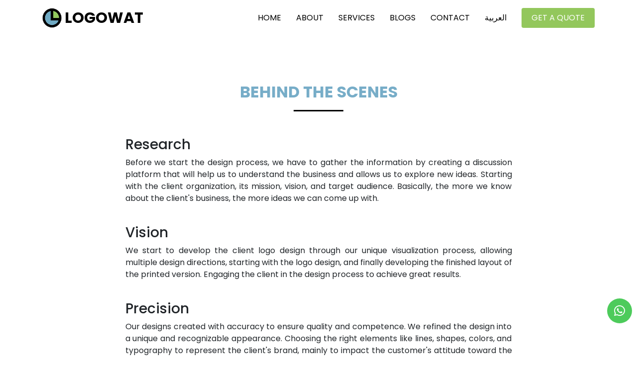

--- FILE ---
content_type: text/html; charset=UTF-8
request_url: https://logowat.com/read-more
body_size: 4978
content:
<!DOCTYPE html>
<html lang="en" dir="ltr">


<head>
    <meta charset="utf-8">
    <meta content="width=device-width, initial-scale=1.0" name="viewport">
    
     		<title>LOGOWAT | Graphic Design</title>
	        
        <meta name="keywords" content=""> 
        <meta name="description" content="">
        
        <!-- Facebook Meta Tags -->
  <meta property="og:url" content="https://logowat.com/">
  <meta property="og:type" content="website">
  <meta property="og:title" content="LOGOWAT | Graphic Design">
  <meta property="og:description" content="Logowat is a graphic design company in Kuwait that specializes in logo and brand identity designs.">
  <meta property="og:image" content="https://logowat.com/public/assets/img/logo.webp">

  <!-- Twitter Meta Tags -->
  <meta name="twitter:card" content="summary_large_image">
  <meta property="twitter:domain" content="logowat.com">
  <meta property="twitter:url" content="https://logowat.com/">
  <meta name="twitter:title" content="LOGOWAT | Graphic Design">
  <meta name="twitter:description" content="Logowat is a graphic design company in Kuwait that specializes in logo and brand identity designs.">
  <meta name="twitter:image" content="https://logowat.com/public/assets/img/logo.webp">

    <!-- Favicons -->
    
    <link rel="shortcut icon" href="https://logowat.com/public/assets/img/icon.png" type="image/png">


    <!-- Google Fonts -->
    <link rel="preconnect" href="https://fonts.googleapis.com">
    <link rel="preconnect" href="https://fonts.gstatic.com" crossorigin>
    <link
        href="https://fonts.googleapis.com/css2?family=Open+Sans:ital,wght@0,300;0,400;0,500;0,600;0,700;1,300;1,400;1,600;1,700&family=Poppins:ital,wght@0,300;0,400;0,500;0,600;0,700;1,300;1,400;1,500;1,600;1,700&family=Inter:ital,wght@0,300;0,400;0,500;0,600;0,700;1,300;1,400;1,500;1,600;1,700&display=swap"
        rel="stylesheet">

    <!-- Vendor CSS Files -->
    <link href="https://logowat.com/public/assets/vendor/bootstrap/css/bootstrap.min.css" rel="stylesheet">
    <link href="https://logowat.com/public/assets/vendor/bootstrap-icons/bootstrap-icons.css" rel="stylesheet">
    <link href="https://logowat.com/public/assets/vendor/fontawesome-free/css/all.min.css" rel="stylesheet">
    <link href="https://logowat.com/public/assets/vendor/glightbox/css/glightbox.min.css" rel="stylesheet">
    <link href="https://logowat.com/public/assets/vendor/swiper/swiper-bundle.min.css" rel="stylesheet">
    <link href="https://logowat.com/public/assets/vendor/aos/aos.css" rel="stylesheet">

    <!-- Template Main CSS File -->
    <link href="https://logowat.com/public/assets/css/main.css" rel="stylesheet">
    <link href="https://logowat.com/public/assets/css/home.css" rel="stylesheet">
    <link href="//maxcdn.bootstrapcdn.com/bootstrap/4.1.1/css/bootstrap.min.css" rel="stylesheet" id="bootstrap-css">

          <style>
        #whatsimg  {
        bottom:90px;right:16px;position:fixed; z-index:1000;
    }
    .button-M {
    bottom:70px;
    right:10px;
    position: fixed;
    background:#4dcb5b;
    border-color:#4dcb5b;
    z-index: 1000;
  
  align-items: center;
  width: 50px;
 height: 50px;
  border: 0;
  border-radius: 50%;
  box-sizing: border-box;
  color: white;
  cursor: pointer;
  display: inline-flex;
  font-size: 13px;
  font-weight: 600;
  justify-content: center;
  line-height: 20px;
  
  overflow: hidden;
  padding: 0px;
  /*padding-left: 20px;*/
  /*padding-right: 20px;*/
  text-align: center;
  touch-action: manipulation;
  transition: background-color 0.167s cubic-bezier(0.4, 0, 0.2, 1) 0s, box-shadow 0.167s cubic-bezier(0.4, 0, 0.2, 1) 0s, color 0.167s cubic-bezier(0.4, 0, 0.2, 1) 0s;
  user-select: none;
  -webkit-user-select: none;
  /*vertical-align: middle;*/
}

.button-M:hover,
.button-M:focus { 
  background-color: #4dcb5b;
  color: white;
}

.button-M:active {
  background: #4dcb5b;
  /*color: rgb(255, 255, 255, .7);*/
  color:white;
}

.button-M:disabled { 
  cursor: not-allowed;
  background: rgba(0, 0, 0, .08);
  color:white;
  /*color: rgba(0, 0, 0, .3);*/
}
.button-18 {
    bottom:30px;
    right:10px;
    position: fixed;
    background:#F39200;
    border-color:#F39200;
z-index: 1000;
  
  align-items: center;
  
  border: 0;
  border-radius: 100px;
  box-sizing: border-box;
  color: white;
  cursor: pointer;
  display: inline-flex;
  font-size: 16px;
  font-weight: 600;
  justify-content: center;
  line-height: 20px;
  max-width: 480px;
  min-height: 40px;
  min-width: 0px;
  overflow: hidden;
  padding: 0px;
  padding-left: 20px;
  padding-right: 20px;
  text-align: center;
  touch-action: manipulation;
  transition: background-color 0.167s cubic-bezier(0.4, 0, 0.2, 1) 0s, box-shadow 0.167s cubic-bezier(0.4, 0, 0.2, 1) 0s, color 0.167s cubic-bezier(0.4, 0, 0.2, 1) 0s;
  user-select: none;
  -webkit-user-select: none;
  vertical-align: middle;
}

.button-18:hover,
.button-18:focus { 
  background-color: #F39200;
  color: white;
}

.button-18:active {
  background: #F39200;
  /*color: rgb(255, 255, 255, .7);*/
  color:white;
}

.button-18:disabled { 
  cursor: not-allowed;
  background: rgba(0, 0, 0, .08);
  color:white;
  /*color: rgba(0, 0, 0, .3);*/
}

 

    </style>
  
</head>

<body>

    <style>
    #menu__toggle {
  opacity: 0;
}
#menu__toggle:checked + .menu__btn > span {
  transform: rotate(45deg);
}
#menu__toggle:checked + .menu__btn > span::before {
  top: 0;
  transform: rotate(0deg);
}
#menu__toggle:checked + .menu__btn > span::after {
  top: 0;
  transform: rotate(90deg);
}
#menu__toggle:checked ~ .menu__box {
  left: 0 !important;
}
.menu__btn {
  position: absolute;
  top: 35px;
  left: 20px;
  width: 26px;
  height: 26px;
  cursor: pointer;
  z-index: 20;
}
.menu__btn > span,
.menu__btn > span::before,
.menu__btn > span::after {
  display: block;
  position: absolute;
  width: 100%;
  height: 2px;
  background-color: #000000;
  transition-duration: .25s;
}
.menu__btn > span::before {
  content: '';
  top: -8px;
}
.menu__btn > span::after {
  content: '';
  top: 8px;
}
.menu__box {
  display: block;
  position: fixed;
  top: 0;
  left: -100%;
  width: 200px;
  height: 100%;
  margin: 0;
  padding: 80px 0;
  list-style: none;
  background-color: #fff;
  box-shadow: 2px 2px 6px rgba(0, 0, 0, .4);
  transition-duration: .25s;
  z-index:5;
}
.menu__item {
  display: block;
  padding: 12px 24px;
  color: #000000;
  font-family: 'Roboto', sans-serif;
  font-size: 20px;
  font-weight: 600;
  text-decoration: none;
  transition-duration: .25s;
}
.menu__item:hover {
  background-color: #93c75c;
}
</style>
<!-- ======= Header ======= -->

<header  class="header d-flex align-items-center ">
    

    <div class="container-fluid container-xl d-flex align-items-center justify-content-between ">

        <a href="https://logowat.com" class="logo d-flex align-items-center">
            <!-- Uncomment the line below if you also wish to use an image logo -->
             <img src="https://logowat.com/public/admin_files/logo/1683995058238_logo-png.webp" alt="">  
                          <h1 style="text-transform: uppercase;">Logowat</h1>

                     </a>

       
        <nav  class="navbar-desktop d-none d-sm-block">
            <ul >
                <li><a href='/' >Home</a></li>
                <li><a href="https://logowat.com/about-us">About</a></li>
                <li><a href="https://logowat.com/service">Services</a></li>
                <li><a href="https://logowat.com/blog">Blogs</a></li>
                <li><a href="https://logowat.com/contact-us">Contact</a></li>


                <li>
                                        <a  href="https://logowat.com/language/ar">
                        العربية
                    </a>
                     
                </li>
                 <li>  <a  href="https://wa.me/+96596738855?text=Welcome%20To%20LOGOWAT,%20How%20can%20we%20help%20you?"
                target="_blank" class="get-a-quote">Get a Quote</a></li>
            </ul>
          
        </nav><!-- .navbar -->
        
        <!--Mobile navigation-->
        
        <div class="hamburger-menu d-block d-sm-none">
    <input id="menu__toggle" type="checkbox" />
    <label class="menu__btn" for="menu__toggle">
      <span></span>
    </label>

    <ul class="menu__box">
                <li>
                    <a class="menu__item"  href='/' >Home</a>
                </li>
                <li>
                    <a class="menu__item"  href="https://logowat.com/about-us">About</a></li>
                <li><a class="menu__item" href="https://logowat.com/service">Services</a></li>
                <li><a class="menu__item" href="https://logowat.com/blog">Blogs</a></li>
                <li><a class="menu__item" href="https://logowat.com/contact-us">Contact</a></li>
                <li>
                                <a  class="menu__item" href="https://logowat.com/language/ar">
                العربية
                </a>
                                
                </li>
                <li>  
                <a class="menu__item get-a-quote" href="https://wa.me/+96596738855?text=Welcome%20To%20LOGOWAT,%20How%20can%20we%20help%20you?"
                  target="_blank">Get a Quote</a></li>
    </ul>
  </div>
    <!--End Mobile navigation-->

    </div>
</header><!-- End Header -->
<!-- End Header -->
   

    <main id="main" style="margin-top: 5%;">

            <div class="container text-center"  style="margin-bottom:5%;">

        <div class="row gy-4 ">
          
            <div class="col-lg-12 content order-last  order-lg-first">
                <div class="section-header">
                   
                    <h2>Behind The Scenes</h2>

                </div>
                <div class="m-15 text-justify">
                    <h3>Research</h3>
                    <p>Before we start the design process, we have to gather the information by creating a discussion platform that will help us to understand the business and allows us to explore new ideas. Starting with the client organization, its mission, vision, and target audience. Basically, the more we know about the client&#039;s business, the more ideas we can come up with.
                    </p>
                    <br>
                    <h3>Vision</h3>
                    <p>We start to develop the client logo design through our unique visualization process, allowing multiple design directions, starting with the logo design, and finally developing the finished layout of the printed version. Engaging the client in the design process to achieve great results. </p>
                    <br>
                    <h3>Precision</h3>
                    <p>Our designs created with accuracy to ensure quality and competence. We refined the design into a unique and recognizable appearance. Choosing the right elements like lines, shapes, colors, and typography to represent the client&#039;s brand, mainly to impact the customer&#039;s attitude toward the product. </p>
                    <br>
                    <h3>Delivery</h3>
                    <p>Our logo design process takes an average of 7 working days. During this period, we will conduct research and preliminary design reviews to prepare for the final stage of the logo. Once the design is approved, the client will be provided with the logo design (AI, PDF, JPEG, and PNG) that represent the culture of the company, along with the brand identity manual. </p>
                </div>


                
            </div>
        </div>

    </div>


       
        <div class=" ">
            <a href="https://wa.me/+96596738855?text=Welcome%20To%20LOGOWAT,%20How%20can%20we%20help%20you?"
                target="_blank">
    
                <button class="button-M" role="button">
    
    
                    <i class="fa fa-brands fa-whatsapp"
                        style="color:#fff; opacity:2; z-index: 1000; font-size: 1.9em;"></i>
                </button></a>
    
        </div> 
       

    </main><!-- End #main -->
   <style>
    a,
        a:hover,
        a:focus,
        a:active {
            text-decoration: none;
            outline: none;
        }
        
        a,
        a:active,
        a:focus {
            color: #6f6f6f;
            text-decoration: none;
            transition-timing-function: ease-in-out;
            -ms-transition-timing-function: ease-in-out;
            -moz-transition-timing-function: ease-in-out;
            -webkit-transition-timing-function: ease-in-out;
            -o-transition-timing-function: ease-in-out;
            transition-duration: .2s;
            -ms-transition-duration: .2s;
            -moz-transition-duration: .2s;
            -webkit-transition-duration: .2s;
            -o-transition-duration: .2s;
        }
        
        ul {
            margin: 0;
            padding: 0;
            list-style: none;
        }
        img {
    max-width: 100%;
    height: auto;
}
        section {
            padding: 60px 0;
            min-height: 100vh;
        }
.footer {
    padding: 100px 0px 0px;
    background-color: #dbdbdb;
}


.footer .widget1 p {
    font-size: 16px;
    /*color: rgba(255, 255, 255, .6);*/
    margin-top: 26px;
}

.footer .socialLinks {
    margin-top: 2%;
    margin-bottom: 6%;

}

.footer-logo-text{
    margin-left: -10%;
    margin-top: 0.2em;
}
.socialLinks ul li {
    display: inline-block;
}


.socialLinks ul li a i {
    display: block;
    margin: 0 2px;
    width: 40px;
    height: 40px;
    background: #fff ;
    border-radius: 50%;
    text-align: center;
    margin-right: 5px;
    line-height: 40px;
    -webkit-transition: all 0.3s ease-in-out;
    -moz-transition: all 0.3s ease-in-out;
    -o-transition: all 0.3s ease-in-out;
    transition: all 0.3s ease-in-out;
}

.socialLinks ul li a .fa-facebook-f {
    color: #4267b2;
}

.socialLinks ul li a .fa-twitter {
    color: #1da1f2;
}

.socialLinks ul li a .fa-google-plus-g {
    color: #dd5044;
}

.socialLinks ul li a .fa-linkedin-in {
    color: #0177b5;
}


.socialLinks ul li a i {
    color: #000000;
}


.socialLinks ul li a:hover .fa-facebook-f {
    background: #4267b2;
}

.socialLinks ul li a:hover .fa-twitter {
    background: #1da1f2;
}

.socialLinks ul li a:hover .fa-google-plus-g {
    background: #dd5044;
}

.socialLinks ul li a:hover .fa-linkedin-in {
    background: #0177b5;
}
footer .logo {
    max-width: 200px;

}
@media screen and (max-width: 768px) {
footer .footer-logo-text{
    margin-top: 0.6rem;
}
}
.footer h5 {
    font-weight: 500;
    margin-bottom: 28px;
    text-transform: capitalize;
    font-weight: 600;
    color: #fff;
    font-size: 21px
}

.footer .widget2 .media img {
    margin-right: 20px;
    max-width: 100px;
}
.footer .widget2 .media p {
    font-size: 16px;
    /*color: rgba(255, 255, 255, .8);;*/
    -webkit-transition: all .3s ease-in-out;
    -moz-transition: all .3s ease-in-out;
    transition: all .3s ease-in-out;
    font-weight: 600;
    line-height: 26px;
}

.footer .widget2 .media span {
    font-size: 12px;
    /*color: #ffb606;*/
    text-transform: uppercase;
    margin-top: 15px;
    display: block;
}

.footer .widget2 .media {
    margin-bottom: 20px;
}

.footer .widget3 ul li a,
.footer .widget4 ul li a {
    font-size: 16px;
    /*color: rgba(255, 255, 255, .6) !important;*/
    text-transform: capitalize;
    margin-bottom: 13px;
    display: block;
}

.footer .widget3 ul li a:hover,
.footer .widget4 ul li a:hover,
.footer .widget2 a:hover p {
    color: #ffb606;
}

.footer .widget3 h5 {
    margin-bottom: 22px;
    font-weight: 600;
    color: #000;
    font-size: 21px;
    line-height: 32px;
}

.footer .widget4 h5 {
    margin-bottom: 22px;
    font-weight: 600;
    color: #000;
    font-size: 21px;
        line-height: 32px;

}

.copyRightArea {
    margin-top: 83px;
    border-top: 1px solid #dbdbdb;
    padding: 25px 0px 28px;
}

.copyRightArea p {
    /*color: rgba(255, 255, 255, 0.6);*/
}

.elementor-section{
   margin-right: 15%;
    margin-left: 15%;
    margin-bottom: -5%;
    margin-top: 0;
}

.content-overlay {
  position: absolute;
  top: 58%;
  left: 45%;
  transform: translate(-50%, -50%);
 
  color: white;
}

.image-container h2 {
  font-size: 24px;
  margin-bottom: 0;
}
.image-container-anchor{
    position: absolute;
    margin-top: -5em;
}
.image-container button {
  padding: 10px 20px;
    background-color: #fff;
    color: #6EA9C3;
    border: none;
    border-radius: 5px;
     margin-left: 50%; 
    display: inline-block;
    text-align: center;
    cursor: pointer;
    font-size: 16px;
}
@media (max-width: 768px){
footer .container {
    margin-top: -56px;
}
.image-container-anchor{
    margin-top: -2em;
}
}

   </style>
   
   

<div class="d-flex justify-content-center mt-5">
    <a href="https://logowat.com/contact-us" class='image-container-anchor'>
              <img src="https://logowat.com/public/admin_files/img/Group 233.svg" alt="contact-us">

      
   </a>
</div>
 
 
 

<!-- ======= Footer ======= -->
<footer class="footer">
   <div class="container">
       <div class="row">
           <div class="col-md-6 col-lg-5">
               <div class="widget1">
                  <div class="row">
<div class="col-3">
   <div class="logo">
      <img src="https://logowat.com/public/admin_files/logo/1683995058238_logo-png.webp" alt="logo">
     
    </div>
</div>
<div class="col-6">
      <h1 class="footer-logo-text" style="text-transform: uppercase;">Logowat</h1>
   </div>
                  </div>
                  
                   <p>
                       Logowat is a Kuwait-based graphic design company, that specializes in logo and brand identity designs. We work with ambitious entrepreneurs and small businesses to help them take their brand to the next level. 
                   </p>
                   <div class="socialLinks">
                       <ul>
                            <li>
                              <a href="https://twitter.com/logowat"  class="twitter" target="_blank">
                                  <i class="bi bi-twitter"></i></a>
                           </li>
                           <li>
                              <a href="https://www.youtube.com/channel/UC2pMH2tiuZg_2SejgW9f-5Q"  class="twitter" target="_blank">
                                  <i class="bi bi-youtube"></i></a>
                           </li>
                           <li>
                              <a href="https://www.facebook.com/logowat.kw" class="facebook" target="_blank">
                                  <i class="bi bi-facebook"></i></a>

                           </li>
                           <li>
                              <a href="https://www.instagram.com/logowat.kt/" class="instagram" target="_blank">
                                  <i class="bi bi-instagram"></i></a>

                           </li>
                           <li>
                              <a href="https://www.linkedin.com/company/logowat/" class="linkedin" target="_blank">
                                  <i class="bi bi-linkedin"></i></a>

                           </li>
                       </ul>
                   </div>
               </div>
           </div>
           <div class="col-sm-1 col-lg-1 d-none d-md-block"></div>
           <div class="col-sm-6 col-lg-2">
            <div class="widget3">
                 <h5>
                     Featured Services
                   </h5>
                   <ul>
                       <li>
                           <a href="#">
                              Web Development

                           </a>
                       </li>
                       <li>
                           <a href="#">
                         Social Media Management

                           </a>
                       </li>
                       <li>
                           <a href="#">
                              Video Production

                           </a>
                       </li>
                       <li>
                           <a href="#">
                              Facebook Account Management


                           </a>
                       </li>
                       <li>
                           <a href="#">
                              Instagram Account Management


                           </a>
                       </li>
                      
                   </ul>
                
            </div>
        </div>
           <div class="col-sm-6 col-lg-2">
               <div class="widget3">
                  <h5>
                  Important Links
                </h5>
                <ul>
                    <li>
                        <a href="https://logowat.com/about-us">
                           About Us
                        </a>
                    </li>
                    <li>
                        <a href="https://logowat.com/service">
                           Services
                        </a>
                    </li>
                   
                    <li>
                        <a href="https://logowat.com/contact-us">
                           Contact Us

                        </a>
                    </li>
                  
                </ul>
               </div>
           </div>
           <div class="col-sm-6 col-lg-2">
               <div class="widget4">
                   <h5>Contact Us
                 
                   </h5>
                   <ul>
                    
                       <li>
                           <a href="tel:+96596738855">
                              Phone:<br>+(965) 967-38855  

                           </a>
                       </li>
                       <li>
                           <a href="mailto:info@logowat.com" style="text-transform: none;">
                              Email:<br>info@logowat.com  
                           </a>
                       </li>
                     
                   </ul>
               </div>
           </div>
       </div>
   </div>
   <div class="copyRightArea">
       <div class="container">
           <div class="row">
               <div class="col-12 text-center">
                   <p> Copyright &copy; 2025  LOGOWAT. All Rights Reserved.</p>
               </div>
           </div>
       </div>
   </div>
</footer>
<!-- End Footer -->

 <!-- Include the jQuery Mobile library from the Google CDN -->
 <script src="https://ajax.googleapis.com/ajax/libs/jquerymobile/1.4.5/jquery.mobile.min.js"></script>
 <!-- Add the jQuery library -->
 <script src="https://code.jquery.com/jquery-3.6.0.min.js"></script>
 <!-- Add the slick.min.js for functionality -->
 <script src="https://cdn.jsdelivr.net/npm/slick-carousel@1.8.1/slick/slick.min.js"></script>
 
 
      <script type="text/javascript">
$(document).ready(function() {
$('.your-class').slick({
infinite: true,
speed: 800,
autoplay: true,
autoplaySpeed: 2000,
slidesToShow: 6,
slidesToScroll: 6,
responsive: [
 {
   breakpoint: 1024,
   settings: {
     slidesToShow: 6,
     slidesToScroll: 6,
     infinite: true,
     dots: true
   }
 },
 {
   breakpoint: 600,
   settings: {
     slidesToShow: 4,
     slidesToScroll: 4
   }
 },
 {
   breakpoint: 480,
   settings: {
     slidesToShow: 3,
     slidesToScroll: 3
   }
 }

]
});
});
 </script>


    

    

   
    <!-- Vendor JS Files -->
    <script src="https://logowat.com/public/assets/vendor/bootstrap/js/bootstrap.bundle.min.js"></script>
    <script src="https://logowat.com/public/assets/vendor/purecounter/purecounter_vanilla.js"></script>
    <script src="https://logowat.com/public/assets/vendor/glightbox/js/glightbox.min.js"></script>
    <script src="https://logowat.com/public/assets/vendor/swiper/swiper-bundle.min.js"></script>
    <script src="https://logowat.com/public/assets/vendor/aos/aos.js"></script>
    <script src="https://logowat.com/public/assets/vendor/php-email-form/validate.js"></script>

    <!-- Template Main JS File -->
    <script src="https://logowat.com/public/assets/js/main.js"></script>
    <script src="https://logowat.com/public/admin_files/js/owl.carousel.min.js"></script>



</body>

</html>


--- FILE ---
content_type: text/css
request_url: https://logowat.com/public/assets/css/main.css
body_size: 5978
content:
@import url('https://fonts.googleapis.com/css2?family=Comfortaa:wght@300&display=swap');
/**
* Template Name: Logis - v1.2.1
* Template URL: https://bootstrapmade.com/logis-bootstrap-logistics-website-template/
* Author: BootstrapMade.com
* License: https://bootstrapmade.com/license/
*/

/*--------------------------------------------------------------
# Set main reusable colors and fonts using CSS variables
# Learn more about CSS variables at https://developer.mozilla.org/en-US/docs/Web/CSS/Using_CSS_custom_properties
--------------------------------------------------------------*/

/* Smooth scroll behavior */
:root {
  scroll-behavior: smooth;
}

/*--------------------------------------------------------------
# General
--------------------------------------------------------------*/
body {
  font-family: 'Poppins', sans-serif !important;
  color: var(--color-default);
    overflow-x: hidden;

}

a {
  color: #000000 !important;
  text-decoration: none;
}

a:hover {
  color: #000000;
  text-decoration: none;
}

h1,
h2,
h3,
h4,
h5,
h6 {
  	font-family: Comfortaa;
}

/*--------------------------------------------------------------
# Sections & Section Header
--------------------------------------------------------------*/
section {
  padding: 80px 0;
  overflow: hidden;
}

.section-header {
  text-align: center;
  padding: 30px 0;
  position: relative;
}

.section-header h2 {
  font-size: 32px;
  font-weight: 700;
  text-transform: uppercase;
  margin-bottom: 20px;
  padding-bottom: 0;
  color: #77adc8;
  position: relative;
  z-index: 2;
  margin-bottom: 20px;
  padding-bottom: 20px;
  position: relative;
}

.section-header h2:after {
  content: "";
  position: absolute;
  display: block;
  width: 100px;
  height: 3px;
  background: #000000;
  left: 0;
  right: 0;
  bottom: 0;
  margin: auto;
}

.section-header span {
  position: absolute;
  top: 46px;
  color: rgba(14, 29, 52, 0.06);
  left: 0;
  right: 0;
  z-index: 1;
  font-weight: 700;
  font-size: 56px;
  text-transform: uppercase;
  line-height: 0;
}

.section-header p {
  margin-bottom: 0;
  position: relative;
  z-index: 2;
}

@media (max-width: 640px) {
  .section-header h2 {
    font-size: 28px;
    margin-bottom: 15px;
  }

  .section-header span {
    font-size: 38px;
  }
}

/*--------------------------------------------------------------
# Breadcrumbs
--------------------------------------------------------------*/
.breadcrumbs .page-header {
  padding: 140px 0 80px 0;
  position: relative;
  background-size: cover;
  background-position: center;
  background-repeat: no-repeat;
}

.breadcrumbs .page-header:before {
  content: "";
  background-color: rgba(14, 29, 52, 0.8);
  position: absolute;
  inset: 0;
}

.breadcrumbs .page-header h2 {
  font-size: 56px;
  font-weight: 500;
  color: #fff;
  font-family: Comfortaa;
}

.breadcrumbs .page-header p {
  color: rgba(255, 255, 255, 0.8);
}

.breadcrumbs nav {
  background-color: #f3f6fc;
  padding: 20px 0;
}

.breadcrumbs nav ol {
  display: flex;
  flex-wrap: wrap;
  list-style: none;
  margin: 0;
  padding: 0;
  font-size: 16px;
  font-weight: 600;
  color: var(--color-secondary);
}

.breadcrumbs nav ol a {
  color: var(--color-primary);
  transition: 0.3s;
}

.breadcrumbs nav ol a:hover {
  text-decoration: underline;
}

.breadcrumbs nav ol li+li {
  padding-left: 10px;
}

.breadcrumbs nav ol li+li::before {
  display: inline-block;
  padding-right: 10px;
  color: #4278cc;
  content: "/";
}

/*--------------------------------------------------------------
# Scroll top button
--------------------------------------------------------------*/
.scroll-top {
  position: fixed;
  visibility: hidden;
  opacity: 0;
  right: 15px;
  bottom: 15px;
  z-index: 99999;
  background: var(--color-primary);
  width: 40px;
  height: 40px;
  border-radius: 4px;
  transition: all 0.4s;
}

.scroll-top i {
  font-size: 24px;
  color: #fff;
  line-height: 0;
}

.scroll-top:hover {
  background: rgba(13, 66, 255, 0.8);
  color: #fff;
}

.scroll-top.active {
  visibility: visible;
  opacity: 1;
}

/*--------------------------------------------------------------
# Preloader
--------------------------------------------------------------*/
#preloader {
  position: fixed;
  inset: 0;
  z-index: 9999;
  overflow: hidden;
  background: #fff;
  transition: all 0.6s ease-out;
  width: 100%;
  height: 100vh;
}

#preloader:before,
#preloader:after {
  content: "";
  position: absolute;
  border: 4px solid var(--color-primary);
  border-radius: 50%;
  -webkit-animation: animate-preloader 2s cubic-bezier(0, 0.2, 0.8, 1) infinite;
  animation: animate-preloader 2s cubic-bezier(0, 0.2, 0.8, 1) infinite;
}

#preloader:after {
  -webkit-animation-delay: -0.5s;
  animation-delay: -0.5s;
}

@-webkit-keyframes animate-preloader {
  0% {
    width: 10px;
    height: 10px;
    top: calc(50% - 5px);
    left: calc(50% - 5px);
    opacity: 1;
  }

  100% {
    width: 72px;
    height: 72px;
    top: calc(50% - 36px);
    left: calc(50% - 36px);
    opacity: 0;
  }
}

@keyframes animate-preloader {
  0% {
    width: 10px;
    height: 10px;
    top: calc(50% - 5px);
    left: calc(50% - 5px);
    opacity: 1;
  }

  100% {
    width: 72px;
    height: 72px;
    top: calc(50% - 36px);
    left: calc(50% - 36px);
    opacity: 0;
  }
}

/*--------------------------------------------------------------
# Disable aos animation delay on mobile devices
--------------------------------------------------------------*/
@media screen and (max-width: 768px) {
  [data-aos-delay] {
    transition-delay: 0 !important;
  }
}

/*--------------------------------------------------------------
# Header
--------------------------------------------------------------*/
.header {
  transition: all 0.5s;
  z-index: 997;
  padding: 30px 0;
  background-color: white;
  /*box-shadow: 0 2px 4px rgba(0, 0, 0, 0.1);*/
  height: 10vh;

}

.header.sticked {
  background: rgba(14, 29, 52, 0.9);
  padding: 15px 0;
  box-shadow: 0px 2px 20px rgba(14, 29, 52, 0.1);
}

.header .logo img {
  max-height: 40px;
  margin-right: 6px;
}

.header .logo h1 {
  font-size: 30px;
  margin: 0;
  font-weight: 700;
  color: #000000;
/*font-family: Comfortaa;*/
    
}

/*--------------------------------------------------------------
# Desktop Navigation
--------------------------------------------------------------*/
 .navbar-desktop {
    padding: 0;
    text-transform: uppercase;

  }

  .navbar-desktop ul {
    margin: 0;
    padding: 0;
    display: flex;
    list-style: none;
    align-items: center;
  }

  .navbar-desktop li {
    position: relative;
  }

  .navbar-desktop a{
    display: flex;
    align-items: center;
    justify-content: space-between;
    padding: 10px 0 10px 30px;
    font-size: 16px;
    font-weight: 400;
    color: #000000;
    white-space: nowrap;
    /*font-family: Comfortaa;*/

  }

 

  .navbar-desktop a:hover{
    color: #000000;

  }

   .get-a-quote {
    background: #93c75c;
    padding: 8px 20px !important;
    margin-left: 30px;
    border-radius: 4px;
    color: #fff !important;
  }

   .get-a-quote:hover {
    color: #fff;
    background: #93c75c;
  }

  

@media (min-width: 1280px) {
  .navbar {
    padding: 0;
    text-transform: uppercase;

  }

  .navbar ul {
    margin: 0;
    padding: 0;
    display: flex;
    list-style: none;
    align-items: center;
  }

  .navbar li {
    position: relative;
  }

  .navbar a,
  .navbar a:focus {
    display: flex;
    align-items: center;
    justify-content: space-between;
    padding: 10px 0 10px 30px;
    font-size: 16px;
    font-weight: 400;
    color: #000000;
    white-space: nowrap;
     font-family: Comfortaa;

  }

  .navbar a i,
  .navbar a:focus i {
    font-size: 12px;
    line-height: 0;
    margin-left: 5px;
  }

  .navbar a:hover,
  .navbar .active,
  .navbar .active:focus,
  .navbar li:hover>a {
    color: #000000;
    font-weight: bold;

  }

  .navbar .get-a-quote,
  .navbar .get-a-quote:focus {
    background: #93c75c;
    padding: 8px 20px;
    margin-left: 30px;
    border-radius: 4px;
    color: #fff !important;
  }

  .navbar .get-a-quote:hover,
  .navbar .get-a-quote:focus:hover {
    color: #fff;
    background: #93c75c;
  }

  
}

@media (min-width: 1280px) and (max-width: 1366px) {
  .navbar .dropdown .dropdown ul {
    left: -90%;
  }

  .navbar .dropdown .dropdown:hover>ul {
    left: -100%;
  }
}

@media (min-width: 1280px) {

  .mobile-nav-show,
  .mobile-nav-hide {
    display: none;
  }
}

/*--------------------------------------------------------------
# Mobile Navigation
--------------------------------------------------------------*/


/*--------------------------------------------------------------
# Featured Services Section
--------------------------------------------------------------*/
.featured-services .service-item {
  position: relative;
  height: 100%;
  margin-bottom: 20px;
}

.featured-services .service-item .icon {
  margin-right: 20px;
}

.featured-services .service-item .icon i {
  color: #001f8d;
  font-size: 48px;
  transition: 0.3s;
}

.featured-services .service-item:hover .icon {
  background: #fff;
}

.featured-services .service-item:hover .icon i {
  color: var(--color-primary);
}

.featured-services .service-item .title {
  font-weight: 700;
  margin-bottom: 10px;
  font-size: 20px;
  color: var(--color-secondary);
  transition: 0.3s;
}

.featured-services .service-item .description {
  font-size: 15px;
  color: #132848;
  margin-bottom: 10px;
}

.featured-services .service-item .readmore {
  display: flex;
  align-items: center;
  color: var(--color-secondary);
  transition: 0.3s;
  font-weight: 700;
  font-size: 14px;
}

.featured-services .service-item .readmore i {
  margin-left: 8px;
}

.featured-services .service-item:hover .title,
.featured-services .service-item:hover .readmore,
.featured-services .service-item:hover .icon i {
  color: var(--color-primary);
}

/*--------------------------------------------------------------
# About Us Section
--------------------------------------------------------------*/
.about .content h3 {
  font-weight: 700;
  font-size: 32px;
/*font-family: Comfortaa;*/
color: #77adc8;
}

.about .content ul {
  list-style: none;
  padding: 0;
}

.about .content ul li {
  display: flex;
  align-items: flex-start;
  margin-top: 40px;
}

.about .content ul i {
  flex-shrink: 0;
  font-size: 48px;
  color: var(--color-primary);
  margin-right: 20px;
  line-height: 0;
}

.about .content ul h5 {
  font-size: 18px;
  font-weight: 700;
  color: #19335c;
}

.about .content ul p {
  font-size: 15px;
}

.about .content p:last-child {
  margin-bottom: 5%;
      margin-top: 5%;
      text-align:justify;

}

.about .play-btn {
  width: 94px;
  height: 94px;
  background: radial-gradient(var(--color-primary) 50%, rgba(13, 66, 255, 0.4) 52%);
  border-radius: 50%;
  display: block;
  position: absolute;
  left: calc(50% - 47px);
  top: calc(50% - 47px);
  overflow: hidden;
}

.about .play-btn:before {
  content: "";
  position: absolute;
  width: 120px;
  height: 120px;
  -webkit-animation-delay: 0s;
  animation-delay: 0s;
  -webkit-animation: pulsate-btn 2s;
  animation: pulsate-btn 2s;
  -webkit-animation-direction: forwards;
  animation-direction: forwards;
  -webkit-animation-iteration-count: infinite;
  animation-iteration-count: infinite;
  -webkit-animation-timing-function: steps;
  animation-timing-function: steps;
  opacity: 1;
  border-radius: 50%;
  border: 5px solid rgba(13, 66, 255, 0.7);
  top: -15%;
  left: -15%;
  background: rgba(198, 16, 0, 0);
}

.about .play-btn:after {
  content: "";
  position: absolute;
  left: 50%;
  top: 50%;
  transform: translateX(-40%) translateY(-50%);
  width: 0;
  height: 0;
  border-top: 10px solid transparent;
  border-bottom: 10px solid transparent;
  border-left: 15px solid #fff;
  z-index: 100;
  transition: all 400ms cubic-bezier(0.55, 0.055, 0.675, 0.19);
}

.about .play-btn:hover:before {
  content: "";
  position: absolute;
  left: 50%;
  top: 50%;
  transform: translateX(-40%) translateY(-50%);
  width: 0;
  height: 0;
  border: none;
  border-top: 10px solid transparent;
  border-bottom: 10px solid transparent;
  border-left: 15px solid #fff;
  z-index: 200;
  -webkit-animation: none;
  animation: none;
  border-radius: 0;
}

.about .play-btn:hover:after {
  border-left: 15px solid var(--color-primary);
  transform: scale(20);
}

@-webkit-keyframes pulsate-btn {
  0% {
    transform: scale(0.6, 0.6);
    opacity: 1;
  }

  100% {
    transform: scale(1, 1);
    opacity: 0;
  }
}

@keyframes pulsate-btn {
  0% {
    transform: scale(0.6, 0.6);
    opacity: 1;
  }

  100% {
    transform: scale(1, 1);
    opacity: 0;
  }
}

/*--------------------------------------------------------------
# Services Section
--------------------------------------------------------------*/
.services .card {
  border: 1px solid rgba(14, 29, 52, 0.15);
  background: #fff;
  position: relative;
  border-radius: 10px;
  height: 100%;
}

.services .card .card-img {
  overflow: hidden;
  margin-bottom: 15px;
  border-top-left-radius: 10px;
    border-top-right-radius: 10px;
}

.services .card .card-img img {
  transition: 0.3s ease-in-out;
}

.services .card h3 {
  font-weight: 700;
  font-size: 18px;
  margin-bottom: 5px;
  padding: 10px 30px;
  text-transform: uppercase;
}

.services .card a {
  color: #001973;
  transition: 0.3;
}

.services .card a:hover {
  color: var(--color-primary);
}

.footer .widget1 p{
         text-align: justify;
 
}
.services .card p {
  padding: 0 30px;
  margin-bottom: 30px;
  color: var(--color-secondary);
  font-size: 15px;
      text-align: justify;

}

.services .card:hover .card-img img {
  transform: scale(1.1);
}

/*--------------------------------------------------------------
# Call To Action Section
--------------------------------------------------------------*/
.call-to-action {
  background: url("../img/section.qutiiz-ready-two.png") center center;
  background-size: cover;
  padding: 152px 0;
}

@media (min-width: 1365px) {
  .call-to-action {
    background-attachment: fixed;
  }
}

.call-to-action h3 {
  color: #fff;
  font-size: 28px;
  font-weight: 700;
}

.call-to-action p {
  color: #fff;
}

.call-to-action .cta-btn {
 font-family: Comfortaa;
  font-weight: 500;
  font-size: 16px;
  letter-spacing: 1px;
  display: inline-block;
  padding: 12px 40px;
  border-radius: 5px;
  transition: 0.5s;
  margin: 10px;
  border: 2px solid #fff;
  color: #fff;
}

.call-to-action .cta-btn:hover {
  background: var(--color-primary);
  border: 2px solid var(--color-primary);
}

/*--------------------------------------------------------------
# Features Section
--------------------------------------------------------------*/
/*.features {*/
/*  padding-top: 80px;*/
/*}*/

.features .features-item+.features-item {
  margin-top: 100px;
}

@media (max-width: 640px) {
  .features .features-item+.features-item {
    margin-top: 40px;
  }
}

.features .features-item h3 {
  font-weight: 600;
  font-size: 26px;
  color: #6ea9c3;
}

.features .features-item ul {
  list-style: none;
  padding: 0;
}

.features .features-item ul li {
  padding-bottom: 10px;
}

.features .features-item ul li:last-child {
  padding-bottom: 0;
}

.features .features-item ul i {
  font-size: 20px;
  padding-right: 4px;
  color: var(--color-primary);
}

.features .features-item p:last-child {
  margin-bottom: 0;
}

/*--------------------------------------------------------------
# Pricing Section
--------------------------------------------------------------*/
.pricing .pricing-item {
  padding: 60px 40px;
  box-shadow: 0 3px 20px -2px rgba(108, 117, 125, 0.15);
  background: #fff;
  height: 100%;
  border-top: 4px solid #fff;
  border-radius: 5px;
}

.pricing h3 {
  font-weight: 600;
  margin-bottom: 15px;
  font-size: 20px;
  color: var(--color-secondary);
}

.pricing h4 {
  font-size: 48px;
  color: var(--color-primary);
  font-weight: 400;
  font-family: Comfortaa;
  margin-bottom: 25px;
}

.pricing h4 sup {
  font-size: 28px;
}

.pricing h4 span {
  color: rgba(108, 117, 125, 0.8);
  font-size: 18px;
}

.pricing ul {
  padding: 20px 0;
  list-style: none;
  color: #6c757d;
  text-align: left;
  line-height: 20px;
}

.pricing ul li {
  padding: 10px 0;
  display: flex;
  align-items: center;
}

.pricing ul i {
  color: #059652;
  font-size: 24px;
  padding-right: 3px;
}

.pricing ul .na {
  color: rgba(108, 117, 125, 0.5);
}

.pricing ul .na i {
  color: rgba(108, 117, 125, 0.5);
}

.pricing ul .na span {
  text-decoration: line-through;
}

.pricing .buy-btn {
  display: inline-block;
  padding: 12px 35px;
  border-radius: 4px;
  color: var(--color-primary);
  transition: none;
  font-size: 16px;
  font-weight: 500;
 font-family: Comfortaa;
  transition: 0.3s;
  border: 1px solid var(--color-primary);
}

.pricing .buy-btn:hover {
  background: var(--color-primary);
  color: #fff;
}

.pricing .featured {
  border-top-color: var(--color-primary);
}

.pricing .featured .buy-btn {
  background: var(--color-primary);
  color: #fff;
}

@media (max-width: 992px) {
  .pricing .box {
    max-width: 60%;
    margin: 0 auto 30px auto;
  }
}

@media (max-width: 767px) {
  .pricing .box {
    max-width: 80%;
    margin: 0 auto 30px auto;
  }
}

@media (max-width: 420px) {
  .pricing .box {
    max-width: 100%;
    margin: 0 auto 30px auto;
  }
}

/*--------------------------------------------------------------
# Frequently Asked Questions Section
--------------------------------------------------------------*/
.faq {
  padding-top: 80px;
}

.faq .accordion-item {
  border: 0;
  margin-bottom: 10px;
}

.faq .accordion-collapse {
  border: 0;
}

.faq .accordion-button {
  /* padding: 15px 30px 20px 60px; */
  font-weight: 600;
  border: 0;
  font-size: 18px;
  color: var(--color-default);
  text-align: left;
  background: rgba(14, 29, 52, 0.03);
  border-radius: 5px;
}

.faq .accordion-button:focus {
  box-shadow: none;
}

.faq .accordion-button:not(.collapsed) {
  color: #93c75c;
  border-bottom: 0;
  box-shadow: none;
}

.faq .question-icon {
  position: absolute;
  top: 14px;
  left: 25px;
  font-size: 20px;
  color: #93c75c;
}

.faq .accordion-button:after {
  position: absolute;
  right: 15px;
  top: 15px;
}

.faq .accordion-body {
  padding: 0 30px 25px 60px;
  border: 0;
  background: rgba(14, 29, 52, 0.03);
  border-radius: 5px;
}

/*--------------------------------------------------------------
# Testimonials Section
--------------------------------------------------------------*/
.testimonials {
  padding: 80px 0;
  background: url("../img/testimonials-bg.jpg") no-repeat;
  background-position: center center;
  background-size: cover;
  position: relative;
}

.testimonials::before {
  content: "";
  position: absolute;
  inset: 0;
  background: rgba(14, 29, 52, 0.7);
}

.testimonials .section-header {
  margin-bottom: 40px;
}

.testimonials .testimonials-carousel,
.testimonials .testimonials-slider {
  overflow: hidden;
}

.testimonials .testimonial-item {
  text-align: center;
  color: #fff;
}

.testimonials .testimonial-item .testimonial-img {
  width: 100px;
  border-radius: 50%;
  border: 6px solid rgba(255, 255, 255, 0.15);
  margin: 0 auto;
}

.testimonials .testimonial-item h3 {
  font-size: 20px;
  font-weight: bold;
  margin: 10px 0 5px 0;
  color: #fff;
}

.testimonials .testimonial-item h4 {
  font-size: 14px;
  color: rgba(255, 255, 255, 0.6);
  margin: 0 0 15px 0;
}

.testimonials .testimonial-item .stars {
  margin-bottom: 15px;
}

.testimonials .testimonial-item .stars i {
  color: #ffc107;
  margin: 0 1px;
}

.testimonials .testimonial-item .quote-icon-left,
.testimonials .testimonial-item .quote-icon-right {
  color: rgba(255, 255, 255, 0.6);
  font-size: 26px;
  line-height: 0;
}

.testimonials .testimonial-item .quote-icon-left {
  display: inline-block;
  left: -5px;
  position: relative;
}

.testimonials .testimonial-item .quote-icon-right {
  display: inline-block;
  right: -5px;
  position: relative;
  top: 10px;
  transform: scale(-1, -1);
}

.testimonials .testimonial-item p {
  font-style: italic;
  margin: 0 auto 15px auto;
}

.testimonials .swiper-pagination {
  margin-top: 20px;
  position: relative;
}

.testimonials .swiper-pagination .swiper-pagination-bullet {
  width: 12px;
  height: 12px;
  background-color: rgba(255, 255, 255, 0.4);
  opacity: 0.5;
}

.testimonials .swiper-pagination .swiper-pagination-bullet-active {
  background-color: #fff;
  opacity: 1;
}

@media (min-width: 992px) {
  .testimonials .testimonial-item p {
    width: 80%;
  }
}

/*--------------------------------------------------------------
# Stats Counter Section
--------------------------------------------------------------*/
.stats-counter .stats-item {
  padding: 30px;
  width: 100%;
}

.stats-counter .stats-item span {
  font-size: 48px;
  display: block;
  color: var(--color-secondary);
  font-weight: 700;
  margin-bottom: 20px;
  padding-bottom: 20px;
  position: relative;
}

.stats-counter .stats-item span:after {
  content: "";
  position: absolute;
  display: block;
  width: 25px;
  height: 3px;
  background: var(--color-primary);
  left: 0;
  right: 0;
  bottom: 0;
  margin: auto;
}

.stats-counter .stats-item p {
  padding: 0;
  margin: 0;
 font-family: Comfortaa;
  font-size: 15px;
  font-weight: 500;
  color: var(--color-secondary);
}

/*--------------------------------------------------------------
# Our Team Section
--------------------------------------------------------------*/
.team .member {
  text-align: center;
  margin-bottom: 20px;
  background: #fff;
  border: 1px solid rgba(14, 29, 52, 0.15);
}

.team .member img {
  margin: -1px -1px 30px -1px;
}

.team .member .member-content {
  padding: 0 20px 30px 20px;
}

.team .member h4 {
  font-weight: 700;
  margin-bottom: 2px;
  font-size: 18px;
}

.team .member span {
  font-style: italic;
  display: block;
  font-size: 13px;
  color: #6c757d;
}

.team .member p {
  padding-top: 10px;
  font-size: 14px;
  font-style: italic;
  color: #6c757d;
}

.team .member .social {
  margin-top: 15px;
}

.team .member .social a {
  color: rgba(14, 29, 52, 0.5);
  transition: 0.3s;
}

.team .member .social a:hover {
  color: var(--color-primary);
}

.team .member .social i {
  font-size: 18px;
  margin: 0 2px;
}

/*--------------------------------------------------------------
# Horizontal Pricing Section
--------------------------------------------------------------*/
.horizontal-pricing .pricing-item {
  box-shadow: 0 3px 20px -2px rgba(108, 117, 125, 0.15);
  padding-bottom: 30px;
  background: #fff;
  height: 100%;
  position: relative;
}

.horizontal-pricing h3 {
  font-weight: 700;
  margin-bottom: 0;
  font-size: 24px;
  color: var(--color-secondary);
}

.horizontal-pricing h4 {
  font-size: 48px;
  color: var(--color-primary);
  font-weight: 400;
  font-family: Comfortaa;
  margin-bottom: 25px;
  text-align: center;
}

.horizontal-pricing h4 sup {
  font-size: 28px;
}

.horizontal-pricing h4 span {
  color: rgba(108, 117, 125, 0.8);
  font-size: 18px;
}

.horizontal-pricing ul {
  padding: 20px 0;
  list-style: none;
  color: #6c757d;
  text-align: left;
  line-height: 20px;
}

.horizontal-pricing ul li {
  padding-top: 15px;
  display: flex;
  align-items: center;
}

.horizontal-pricing ul i {
  color: #059652;
  font-size: 24px;
  padding-right: 3px;
}

.horizontal-pricing ul .na {
  color: rgba(108, 117, 125, 0.5);
}

.horizontal-pricing ul .na i {
  color: rgba(108, 117, 125, 0.5);
}

.horizontal-pricing ul .na span {
  text-decoration: line-through;
}

.horizontal-pricing .buy-btn {
  display: inline-block;
  padding: 12px 40px;
  border-radius: 4px;
  color: #fff;
  background-color: var(--color-primary);
  border: 2px solid var(--color-primary);
  transition: none;
  font-size: 16px;
  font-weight: 500;
  transition: 0.3s;
  font-family: Comfortaa;
}

.horizontal-pricing .buy-btn:hover {
  background: #406aff;
  border-color: #406aff;
}

.horizontal-pricing .featured {
  background: var(--color-primary);
}

.horizontal-pricing .featured h3,
.horizontal-pricing .featured h4,
.horizontal-pricing .featured h4 span,
.horizontal-pricing .featured ul,
.horizontal-pricing .featured ul .na,
.horizontal-pricing .featured ul i,
.horizontal-pricing .featured ul .na i {
  color: #fff;
}

.horizontal-pricing .featured .buy-btn {
  background: var(--color-primary);
  color: #fff;
  border-color: #fff;
}

.horizontal-pricing .featured .buy-btn:hover {
  background: #fff;
  color: var(--color-primary);
}

/*--------------------------------------------------------------
# Get a Quote Section
--------------------------------------------------------------*/
.get-a-quote .quote-bg {
  min-height: 500px;
  background-size: cover;
  background-position: center;
}

.get-a-quote .php-email-form {
  background: #f3f6fc;
  padding: 40px;
  height: 100%;
}

@media (max-width: 575px) {
  .get-a-quote .php-email-form {
    padding: 20px;
  }
}

.get-a-quote .php-email-form h3 {
  font-size: 14px;
  font-weight: 700;
  text-transform: uppercase;
  letter-spacing: 1px;
}

.get-a-quote .php-email-form h4 {
  font-size: 14px;
  font-weight: 700;
  text-transform: uppercase;
  letter-spacing: 1px;
  margin: 20px 0 0 0;
}

.get-a-quote .php-email-form p {
  font-size: 14px;
  margin-bottom: 20px;
}

.get-a-quote .php-email-form .error-message {
  display: none;
  color: #fff;
  background: #df1529;
  text-align: left;
  padding: 15px;
  margin-bottom: 24px;
  font-weight: 600;
}

.get-a-quote .php-email-form .sent-message {
  display: none;
  color: #fff;
  background: #059652;
  text-align: center;
  padding: 15px;
  margin-bottom: 24px;
  font-weight: 600;
}

.get-a-quote .php-email-form .loading {
  display: none;
  background: #fff;
  text-align: center;
  padding: 15px;
  margin-bottom: 24px;
}

.get-a-quote .php-email-form .loading:before {
  content: "";
  display: inline-block;
  border-radius: 50%;
  width: 24px;
  height: 24px;
  margin: 0 10px -6px 0;
  border: 3px solid #059652;
  border-top-color: #fff;
  -webkit-animation: animate-loading 1s linear infinite;
  animation: animate-loading 1s linear infinite;
}

.get-a-quote .php-email-form input,
.get-a-quote .php-email-form textarea {
  border-radius: 0;
  box-shadow: none;
  font-size: 14px;
  border-radius: 0;
}

.get-a-quote .php-email-form input:focus,
.get-a-quote .php-email-form textarea:focus {
  border-color: var(--color-primary);
}

.get-a-quote .php-email-form input {
  padding: 12px 15px;
}

.get-a-quote .php-email-form textarea {
  padding: 12px 15px;
}

.get-a-quote .php-email-form button[type=submit] {
  background: var(--color-primary);
  border: 0;
  padding: 10px 30px;
  color: #fff;
  transition: 0.4s;
  border-radius: 4px;
}

.get-a-quote .php-email-form button[type=submit]:hover {
  background: rgba(13, 66, 255, 0.8);
}

@-webkit-keyframes animate-loading {
  0% {
    transform: rotate(0deg);
  }

  100% {
    transform: rotate(360deg);
  }
}

@keyframes animate-loading {
  0% {
    transform: rotate(0deg);
  }

  100% {
    transform: rotate(360deg);
  }
}

/*--------------------------------------------------------------
# Contact Section
--------------------------------------------------------------*/
.contact .info-item+.info-item {
  margin-top: 40px;
}

.contact .info-item i {
  font-size: 20px;
  background: var(--color-primary);
  color: #fff;
  width: 44px;
  height: 44px;
  display: flex;
  justify-content: center;
  align-items: center;
  border-radius: 4px;
  transition: all 0.3s ease-in-out;
  margin-right: 15px;
}

.contact .info-item h4 {
  padding: 0;
  font-size: 20px;
  font-weight: 600;
  margin-bottom: 5px;
  color: var(--color-secondary);
}

.contact .info-item p {
  padding: 0;
  margin-bottom: 0;
  font-size: 14px;
  color: rgba(14, 29, 52, 0.8);
}

.contact .php-email-form {
  width: 100%;
  background: #fff;
}

.contact .php-email-form .form-group {
  padding-bottom: 8px;
}

.contact .php-email-form .error-message {
  display: none;
  color: #fff;
  background: #df1529;
  text-align: left;
  padding: 15px;
  font-weight: 600;
}

.contact .php-email-form .error-message br+br {
  margin-top: 25px;
}

.contact .php-email-form .sent-message {
  display: none;
  color: #fff;
  background: #059652;
  text-align: center;
  padding: 15px;
  font-weight: 600;
}

.contact .php-email-form .loading {
  display: none;
  background: #fff;
  text-align: center;
  padding: 15px;
}

.contact .php-email-form .loading:before {
  content: "";
  display: inline-block;
  border-radius: 50%;
  width: 24px;
  height: 24px;
  margin: 0 10px -6px 0;
  border: 3px solid #059652;
  border-top-color: #fff;
  -webkit-animation: animate-loading 1s linear infinite;
  animation: animate-loading 1s linear infinite;
}

.contact .php-email-form input,
.contact .php-email-form textarea {
  border-radius: 4px;
  box-shadow: none;
  font-size: 14px;
}

.contact .php-email-form input {
  height: 44px;
}

.contact .php-email-form textarea {
  padding: 10px 12px;
}

.contact .php-email-form button[type=submit] {
  background: var(--color-primary);
  border: 0;
  padding: 10px 35px;
  color: #fff;
  transition: 0.4s;
  border-radius: 5px;
}

.contact .php-email-form button[type=submit]:hover {
  background: rgba(13, 66, 255, 0.8);
}

@keyframes animate-loading {
  0% {
    transform: rotate(0deg);
  }

  100% {
    transform: rotate(360deg);
  }
}

/*--------------------------------------------------------------
# Service Details Section
--------------------------------------------------------------*/
.service-details .services-list {
  padding: 10px 30px;
  border: 1px solid #d3dff3;
  margin-bottom: 20px;
}

.service-details .services-list a {
  display: block;
  line-height: 1;
  padding: 8px 0 8px 15px;
  border-left: 3px solid #c2cbdf;
  margin: 20px 0;
  color: var(--color-secondary);
  transition: 0.3s;
}

.service-details .services-list a.active {
  font-weight: 700;
  border-color: var(--color-primary);
}

.service-details .services-list a:hover {
  border-color: var(--color-primary);
}

.service-details .services-img {
  margin-bottom: 20px;
}

.service-details h3 {
  font-size: 28px;
  font-weight: 700;
  color: var(--color-secondary);
}

.service-details h4 {
  font-size: 20px;
  font-weight: 700;
  color: var(--color-secondary);
}

.service-details p {
  font-size: 15px;
}

.service-details ul {
  list-style: none;
  padding: 0;
  font-size: 15px;
}

.service-details ul li {
  padding: 5px 0;
  display: flex;
  align-items: center;
}

.service-details ul i {
  font-size: 20px;
  margin-right: 8px;
  color: var(--color-primary);
}

/*--------------------------------------------------------------
# Hero Section
--------------------------------------------------------------*/
.hero {
  width: 100%;
  min-height: 50vh;
  background-color: var(--color-secondary);
  background-image: url("../img/hero-bg.png");
  background-size: cover;
  background-position: center;
  position: relative;
  padding: 120px 0 60px 0;
  color: rgba(255, 255, 255, 0.8);
  margin-bottom: 30px;

}

.hero h2 {
  margin-bottom: 20px;
  padding: 0;
  font-size: 48px;
  font-weight: 700;
  color: #fff;
}

@media (max-width: 575px) {
  .hero h2 {
    font-size: 30px;
  }
}

.hero p {
  font-size: 15px;
  font-weight: 400;
  margin-bottom: 40px;
}

.hero form {
  background: #fff;
  padding: 10px;
  border-radius: 10px;
}

.hero form .form-control {
  padding-top: 18px;
  padding-bottom: 18px;
  padding-left: 20px;
  padding-right: 20px;
  border: none;
  margin-right: 10px;
  border: none !important;
  background: none !important;
}

.hero form .form-control:hover,
.hero form .form-control:focus {
  outline: none;
  box-shadow: none;
}

.hero form .btn-primary {
  background-color: var(--color-primary);
  padding: 15px 30px;
}

.hero form .btn-primary:hover {
  background-color: #2756ff;
}

.hero .stats-item {
  padding: 30px;
  width: 100%;
}

.hero .stats-item span {
  font-size: 32px;
  display: block;
  font-weight: 700;
  margin-bottom: 15px;
  padding-bottom: 15px;
  position: relative;
}

.hero .stats-item span:after {
  content: "";
  position: absolute;
  display: block;
  width: 20px;
  height: 3px;
  background: var(--color-primary);
  left: 0;
  right: 0;
  bottom: 0;
  margin: auto;
}

.hero .stats-item p {
  padding: 0;
  margin: 0;
  font-family: Comfortaa;
  font-size: 15px;
  font-weight: 600;
}

/*--------------------------------------------------------------
# Footer
--------------------------------------------------------------*/

.blue-strip {
  background-color: #6EA9C3 ;
  height: 5vh;
  width: 100%;
}
.btn-read-more{
  background: #93c75c;
    padding: 8px 20px;
    border-radius: 4px;
    color: #fff !important;
}
.heading h2{
  font-size: 32px;
  font-weight: 700;
  text-transform: uppercase;
  color: #77adc8;
  z-index: 2;
  margin-bottom: 20px;
  padding-bottom: 20px;
  position: relative;
}
.heading span{
  color: #93c75c;

}
.heading p{
  color: #6EA9C3;

}
.heading{
  padding: 30px 0;
  position: relative;
}
.m-15{
  margin-left: 15%;
    margin-right: 15%;
}
.short-heading{
  font-size: 22px;
  font-weight: 700;
  text-transform: capitalize;
  color: #6EA9C3;
  z-index: 2;
 
  position: relative;
}
.custom-hr {
  border: none;
  height: 1px;
  background-color: #ccc;
}
.analize-business-two{
  width: 252px;
  margin-top: -20%;
  margin-left: 2%;
}
.analize-business-one{
  height: 252px;
    margin-top: -35%;
    margin-left: 34%;
}
.inquire-degital-marketing{
  height: 358px;
  margin-top: -12%;
  margin-left: 20%;

}
.inquire-degital-marketing-two{
  width: 252px;
  margin-top: -40%;
  margin-left: 54%;
}

.enjoy-full-service{
width: 500px;
margin-top: -10%;
}

.section-4{
  background: #6ea9c3;
    height: 60vh;
}

.image-section-4{
  margin-top: 0%;
    margin-bottom: -28%;
    margin-left: 2%;
}
.action-image-container{

  background: url("../img/section.qutiiz-ready-two.png") center center;
  background-size: cover;
  padding: 152px 0;
}


.action-image-container h3 {
  color: #fff;
  font-size: 28px;
  font-weight: 700;
}

.section-4-heading{
  margin-top: 6%;

}

.section-4-heading{
  margin-top: 6%;

}

.section-4-heading h3{
color: #000000;
}
.section-4-heading h2{
color: #fff;
}

.Vector3{
  padding-left: 50%;
    padding-top: 10%;
}

@media (max-width: 767px) {
  
    .title h1{
            font-size: 16px !important; 
    }
    .buy-btn {
    font-size: 12px !important; 
        padding: 8px 18px !important; 

}
    section {
   
     min-height: 0 !important; 
}
.slick-next {
    right: -14px !important; 
}
.slick-prev {
    left: -14px !important; 
}
  .analize-business-two{
    width: 182px;
    margin-top: -26%;
    margin-left: 2%;
  }
  .analize-business-one{
    height: 218px;
    margin-top: -2%;
    margin-left: 22%;
  }
  .inquire-degital-marketing{
    height: 358px;
    margin-top: 4%;
    margin-left: 6%;
  
  }
  .inquire-degital-marketing-two{
    width: 234px;
    margin-top: -55%;
    margin-left: 32%;
  }
  .section-4 {
    height: 82vh;
  }

  .progress{
   
    width: 90vw !important;
  }
  
  .progress-value{
   
    margin-left: 0 !important;
  
  }
  .get-a-quote {
        background: #93c75c;
        padding: 8px 20px;
        border-radius: 4px;
        color: #fff !important;
        margin-left: 6% !important;
        margin-right: 16%;
        margin-top: 10%;
  }
  header .logo{
      margin-right: 25%;
    margin-left: 25%;
  }
}

.header-social-links{
  margin-left: -4%;
}
.blue-strip .header-location{

  margin-left: 4%;
}

.progress-title{
  font-size: 18px;
 
  color: #fff;
 
}
.progress{
  height: 4px !important;
  background: #e9e9ea;
  border-radius: 15px;
  margin-bottom: 30px;
  overflow: visible;
  position: relative;
  width: 30vw;
}

.progress-value{
  
  color: #fff;
  margin-left: 115px;

}
.text-justify{
        text-align: justify !important;

}

.buy-btn {
    background: #93c75c;
    padding: 8px 20px;
    border-radius: 4px;
    color: #fff !important;
    /*margin-top: 2%;*/
    /*margin-right: 36%;*/
    /*margin-left: 36%;*/
    position: relative;
    margin-bottom: 2%;

}


--- FILE ---
content_type: text/css
request_url: https://logowat.com/public/assets/css/home.css
body_size: 334
content:
.contact{
  padding: 4%;
  height: 648px;
    margin-top: 10%;
}
.col-md-3{
  background: #ff9b00;
  padding: 4%;
  border-top-left-radius: 0.5rem;
  border-bottom-left-radius: 0.5rem;
}
.contact-info{
  margin-top:10%;
}
.contact-info img{
  margin-bottom: 15%;
}
.contact-info h2{
  margin-bottom: 10%;
}
.col-md-9{
  background: #fff;
  padding: 3%;
  border-top-right-radius: 0.5rem;
  border-bottom-right-radius: 0.5rem;
}
.contact-form label{
  font-weight:600;
}
.contact-form button{
  background: #25274d;
  color: #fff;
  font-weight: 600;
  width: 25%;
}
.contact-form button:focus{
  box-shadow:none;
}
  .carousel-item{
   padding: 15px;
   cursor: -webkit-grabbing;
    
    & img{
      /*border-radius: 30px;*/
      /*height: 719px;*/
      
      box-shadow: 0px 5px 5px rgba(0,0,0,.21);
    /*transition: .25s linear;  */
    }
    
   
    
  }
  
  .carousel-indicators li{
      display: inline-block;
      width: 10px;
      height: 10px;
      margin: 1px;
      text-indent: -999px;
      cursor: pointer;
      background-color: #000 \9;
      background-color: rgba(0,0,0,0);
      border: 1px solid #fff;
      border-radius: 10px;
      margin: 2px;
      position: relative;
      top: 30px;
    &.active{
      background: #fff;
      
    }
  }
  
  
  @media only screen and (max-width: 650px)
  {
    .carousel-item img{
      height: auto;
    }
  }
  
  
  
  
  .carousel-control-prev{
    left: -50px;
    margin: 0 -25px;
  }
  .carousel-control-next{
    right: -50px;
    margin: 0 -25px;
  }

--- FILE ---
content_type: image/svg+xml
request_url: https://logowat.com/public/admin_files/img/Group%20233.svg
body_size: 44627
content:
<svg width="1158" height="182" viewBox="0 0 1158 182" fill="none" xmlns="http://www.w3.org/2000/svg" xmlns:xlink="http://www.w3.org/1999/xlink">
<rect width="1158" height="182" fill="url(#pattern0)"/>
<path d="M215.84 78.6C215.84 76.952 216.208 75.48 216.944 74.184C217.696 72.872 218.712 71.856 219.992 71.136C221.288 70.4 222.736 70.032 224.336 70.032C226.208 70.032 227.848 70.512 229.256 71.472C230.664 72.432 231.648 73.76 232.208 75.456H228.344C227.96 74.656 227.416 74.056 226.712 73.656C226.024 73.256 225.224 73.056 224.312 73.056C223.336 73.056 222.464 73.288 221.696 73.752C220.944 74.2 220.352 74.84 219.92 75.672C219.504 76.504 219.296 77.48 219.296 78.6C219.296 79.704 219.504 80.68 219.92 81.528C220.352 82.36 220.944 83.008 221.696 83.472C222.464 83.92 223.336 84.144 224.312 84.144C225.224 84.144 226.024 83.944 226.712 83.544C227.416 83.128 227.96 82.52 228.344 81.72H232.208C231.648 83.432 230.664 84.768 229.256 85.728C227.864 86.672 226.224 87.144 224.336 87.144C222.736 87.144 221.288 86.784 219.992 86.064C218.712 85.328 217.696 84.312 216.944 83.016C216.208 81.72 215.84 80.248 215.84 78.6ZM240.982 87.216C239.702 87.216 238.55 86.936 237.526 86.376C236.502 85.8 235.694 84.992 235.102 83.952C234.526 82.912 234.238 81.712 234.238 80.352C234.238 78.992 234.534 77.792 235.126 76.752C235.734 75.712 236.558 74.912 237.598 74.352C238.638 73.776 239.798 73.488 241.078 73.488C242.358 73.488 243.518 73.776 244.558 74.352C245.598 74.912 246.414 75.712 247.006 76.752C247.614 77.792 247.918 78.992 247.918 80.352C247.918 81.712 247.606 82.912 246.982 83.952C246.374 84.992 245.542 85.8 244.486 86.376C243.446 86.936 242.278 87.216 240.982 87.216ZM240.982 84.288C241.59 84.288 242.158 84.144 242.686 83.856C243.23 83.552 243.662 83.104 243.982 82.512C244.302 81.92 244.462 81.2 244.462 80.352C244.462 79.088 244.126 78.12 243.454 77.448C242.798 76.76 241.99 76.416 241.03 76.416C240.07 76.416 239.262 76.76 238.606 77.448C237.966 78.12 237.646 79.088 237.646 80.352C237.646 81.616 237.958 82.592 238.582 83.28C239.222 83.952 240.022 84.288 240.982 84.288ZM257.751 73.512C259.335 73.512 260.615 74.016 261.591 75.024C262.567 76.016 263.055 77.408 263.055 79.2V87H259.695V79.656C259.695 78.6 259.431 77.792 258.903 77.232C258.375 76.656 257.655 76.368 256.743 76.368C255.815 76.368 255.079 76.656 254.535 77.232C254.007 77.792 253.743 78.6 253.743 79.656V87H250.383V73.704H253.743V75.36C254.191 74.784 254.759 74.336 255.447 74.016C256.151 73.68 256.919 73.512 257.751 73.512ZM270.162 76.464V82.896C270.162 83.344 270.266 83.672 270.474 83.88C270.698 84.072 271.066 84.168 271.578 84.168H273.138V87H271.026C268.194 87 266.778 85.624 266.778 82.872V76.464H265.194V73.704H266.778V70.416H270.162V73.704H273.138V76.464H270.162ZM274.69 80.304C274.69 78.96 274.954 77.768 275.482 76.728C276.026 75.688 276.754 74.888 277.666 74.328C278.594 73.768 279.626 73.488 280.762 73.488C281.754 73.488 282.618 73.688 283.354 74.088C284.106 74.488 284.706 74.992 285.154 75.6V73.704H288.538V87H285.154V85.056C284.722 85.68 284.122 86.2 283.354 86.616C282.602 87.016 281.73 87.216 280.738 87.216C279.618 87.216 278.594 86.928 277.666 86.352C276.754 85.776 276.026 84.968 275.482 83.928C274.954 82.872 274.69 81.664 274.69 80.304ZM285.154 80.352C285.154 79.536 284.994 78.84 284.674 78.264C284.354 77.672 283.922 77.224 283.378 76.92C282.834 76.6 282.25 76.44 281.626 76.44C281.002 76.44 280.426 76.592 279.898 76.896C279.37 77.2 278.938 77.648 278.602 78.24C278.282 78.816 278.122 79.504 278.122 80.304C278.122 81.104 278.282 81.808 278.602 82.416C278.938 83.008 279.37 83.464 279.898 83.784C280.442 84.104 281.018 84.264 281.626 84.264C282.25 84.264 282.834 84.112 283.378 83.808C283.922 83.488 284.354 83.04 284.674 82.464C284.994 81.872 285.154 81.168 285.154 80.352ZM290.956 80.352C290.956 78.976 291.236 77.776 291.796 76.752C292.356 75.712 293.132 74.912 294.124 74.352C295.116 73.776 296.252 73.488 297.532 73.488C299.18 73.488 300.54 73.904 301.612 74.736C302.7 75.552 303.428 76.704 303.796 78.192H300.172C299.98 77.616 299.652 77.168 299.188 76.848C298.74 76.512 298.18 76.344 297.508 76.344C296.548 76.344 295.788 76.696 295.228 77.4C294.668 78.088 294.388 79.072 294.388 80.352C294.388 81.616 294.668 82.6 295.228 83.304C295.788 83.992 296.548 84.336 297.508 84.336C298.868 84.336 299.756 83.728 300.172 82.512H303.796C303.428 83.952 302.7 85.096 301.612 85.944C300.524 86.792 299.164 87.216 297.532 87.216C296.252 87.216 295.116 86.936 294.124 86.376C293.132 85.8 292.356 85 291.796 83.976C291.236 82.936 290.956 81.728 290.956 80.352ZM310.17 76.464V82.896C310.17 83.344 310.274 83.672 310.482 83.88C310.706 84.072 311.074 84.168 311.586 84.168H313.146V87H311.034C308.202 87 306.786 85.624 306.786 82.872V76.464H305.202V73.704H306.786V70.416H310.17V73.704H313.146V76.464H310.17ZM333.833 73.704V87H330.449V85.32C330.017 85.896 329.449 86.352 328.745 86.688C328.057 87.008 327.305 87.168 326.489 87.168C325.449 87.168 324.529 86.952 323.729 86.52C322.929 86.072 322.297 85.424 321.833 84.576C321.385 83.712 321.161 82.688 321.161 81.504V73.704H324.521V81.024C324.521 82.08 324.785 82.896 325.313 83.472C325.841 84.032 326.561 84.312 327.473 84.312C328.401 84.312 329.129 84.032 329.657 83.472C330.185 82.896 330.449 82.08 330.449 81.024V73.704H333.833ZM342.236 87.216C341.148 87.216 340.172 87.024 339.308 86.64C338.444 86.24 337.756 85.704 337.244 85.032C336.748 84.36 336.476 83.616 336.428 82.8H339.812C339.876 83.312 340.124 83.736 340.556 84.072C341.004 84.408 341.556 84.576 342.212 84.576C342.852 84.576 343.348 84.448 343.7 84.192C344.068 83.936 344.252 83.608 344.252 83.208C344.252 82.776 344.028 82.456 343.58 82.248C343.148 82.024 342.452 81.784 341.492 81.528C340.5 81.288 339.684 81.04 339.044 80.784C338.42 80.528 337.876 80.136 337.412 79.608C336.964 79.08 336.74 78.368 336.74 77.472C336.74 76.736 336.948 76.064 337.364 75.456C337.796 74.848 338.404 74.368 339.188 74.016C339.988 73.664 340.924 73.488 341.996 73.488C343.58 73.488 344.844 73.888 345.788 74.688C346.732 75.472 347.252 76.536 347.348 77.88H344.132C344.084 77.352 343.86 76.936 343.46 76.632C343.076 76.312 342.556 76.152 341.9 76.152C341.292 76.152 340.82 76.264 340.484 76.488C340.164 76.712 340.004 77.024 340.004 77.424C340.004 77.872 340.228 78.216 340.676 78.456C341.124 78.68 341.82 78.912 342.764 79.152C343.724 79.392 344.516 79.64 345.14 79.896C345.764 80.152 346.3 80.552 346.748 81.096C347.212 81.624 347.452 82.328 347.468 83.208C347.468 83.976 347.252 84.664 346.82 85.272C346.404 85.88 345.796 86.36 344.996 86.712C344.212 87.048 343.292 87.216 342.236 87.216Z" fill="white"/>
<path d="M229.295 103.545L226.265 114H224.735L222.305 105.585L219.785 114L218.27 114.015L215.345 103.545H216.8L219.08 112.41L221.6 103.545H223.13L225.53 112.38L227.825 103.545H229.295ZM238.289 109.575C238.289 109.835 238.274 110.11 238.244 110.4H231.674C231.724 111.21 231.999 111.845 232.499 112.305C233.009 112.755 233.624 112.98 234.344 112.98C234.934 112.98 235.424 112.845 235.814 112.575C236.214 112.295 236.494 111.925 236.654 111.465H238.124C237.904 112.255 237.464 112.9 236.804 113.4C236.144 113.89 235.324 114.135 234.344 114.135C233.564 114.135 232.864 113.96 232.244 113.61C231.634 113.26 231.154 112.765 230.804 112.125C230.454 111.475 230.279 110.725 230.279 109.875C230.279 109.025 230.449 108.28 230.789 107.64C231.129 107 231.604 106.51 232.214 106.17C232.834 105.82 233.544 105.645 234.344 105.645C235.124 105.645 235.814 105.815 236.414 106.155C237.014 106.495 237.474 106.965 237.794 107.565C238.124 108.155 238.289 108.825 238.289 109.575ZM236.879 109.29C236.879 108.77 236.764 108.325 236.534 107.955C236.304 107.575 235.989 107.29 235.589 107.1C235.199 106.9 234.764 106.8 234.284 106.8C233.594 106.8 233.004 107.02 232.514 107.46C232.034 107.9 231.759 108.51 231.689 109.29H236.879ZM255.04 105.78L252.475 114H251.065L249.085 107.475L247.105 114H245.695L243.115 105.78H244.51L246.4 112.68L248.44 105.78H249.835L251.83 112.695L253.69 105.78H255.04ZM257.099 104.445C256.839 104.445 256.619 104.355 256.439 104.175C256.259 103.995 256.169 103.775 256.169 103.515C256.169 103.255 256.259 103.035 256.439 102.855C256.619 102.675 256.839 102.585 257.099 102.585C257.349 102.585 257.559 102.675 257.729 102.855C257.909 103.035 257.999 103.255 257.999 103.515C257.999 103.775 257.909 103.995 257.729 104.175C257.559 104.355 257.349 104.445 257.099 104.445ZM257.759 105.78V114H256.394V105.78H257.759ZM261.451 102.9V114H260.086V102.9H261.451ZM265.142 102.9V114H263.777V102.9H265.142ZM274.858 105.645C275.568 105.645 276.188 105.8 276.718 106.11C277.258 106.42 277.658 106.81 277.918 107.28V105.78H279.298V114.18C279.298 114.93 279.138 115.595 278.818 116.175C278.498 116.765 278.038 117.225 277.438 117.555C276.848 117.885 276.158 118.05 275.368 118.05C274.288 118.05 273.388 117.795 272.668 117.285C271.948 116.775 271.523 116.08 271.393 115.2H272.743C272.893 115.7 273.203 116.1 273.673 116.4C274.143 116.71 274.708 116.865 275.368 116.865C276.118 116.865 276.728 116.63 277.198 116.16C277.678 115.69 277.918 115.03 277.918 114.18V112.455C277.648 112.935 277.248 113.335 276.718 113.655C276.188 113.975 275.568 114.135 274.858 114.135C274.128 114.135 273.463 113.955 272.863 113.595C272.273 113.235 271.808 112.73 271.468 112.08C271.128 111.43 270.958 110.69 270.958 109.86C270.958 109.02 271.128 108.285 271.468 107.655C271.808 107.015 272.273 106.52 272.863 106.17C273.463 105.82 274.128 105.645 274.858 105.645ZM277.918 109.875C277.918 109.255 277.793 108.715 277.543 108.255C277.293 107.795 276.953 107.445 276.523 107.205C276.103 106.955 275.638 106.83 275.128 106.83C274.618 106.83 274.153 106.95 273.733 107.19C273.313 107.43 272.978 107.78 272.728 108.24C272.478 108.7 272.353 109.24 272.353 109.86C272.353 110.49 272.478 111.04 272.728 111.51C272.978 111.97 273.313 112.325 273.733 112.575C274.153 112.815 274.618 112.935 275.128 112.935C275.638 112.935 276.103 112.815 276.523 112.575C276.953 112.325 277.293 111.97 277.543 111.51C277.793 111.04 277.918 110.495 277.918 109.875ZM289.104 109.575C289.104 109.835 289.089 110.11 289.059 110.4H282.489C282.539 111.21 282.814 111.845 283.314 112.305C283.824 112.755 284.439 112.98 285.159 112.98C285.749 112.98 286.239 112.845 286.629 112.575C287.029 112.295 287.309 111.925 287.469 111.465H288.939C288.719 112.255 288.279 112.9 287.619 113.4C286.959 113.89 286.139 114.135 285.159 114.135C284.379 114.135 283.679 113.96 283.059 113.61C282.449 113.26 281.969 112.765 281.619 112.125C281.269 111.475 281.094 110.725 281.094 109.875C281.094 109.025 281.264 108.28 281.604 107.64C281.944 107 282.419 106.51 283.029 106.17C283.649 105.82 284.359 105.645 285.159 105.645C285.939 105.645 286.629 105.815 287.229 106.155C287.829 106.495 288.289 106.965 288.609 107.565C288.939 108.155 289.104 108.825 289.104 109.575ZM287.694 109.29C287.694 108.77 287.579 108.325 287.349 107.955C287.119 107.575 286.804 107.29 286.404 107.1C286.014 106.9 285.579 106.8 285.099 106.8C284.409 106.8 283.819 107.02 283.329 107.46C282.849 107.9 282.574 108.51 282.504 109.29H287.694ZM292.571 106.905V111.75C292.571 112.15 292.656 112.435 292.826 112.605C292.996 112.765 293.291 112.845 293.711 112.845H294.716V114H293.486C292.726 114 292.156 113.825 291.776 113.475C291.396 113.125 291.206 112.55 291.206 111.75V106.905H290.141V105.78H291.206V103.71H292.571V105.78H294.716V106.905H292.571ZM301.734 107.31C302.014 106.82 302.424 106.42 302.964 106.11C303.504 105.8 304.119 105.645 304.809 105.645C305.549 105.645 306.214 105.82 306.804 106.17C307.394 106.52 307.859 107.015 308.199 107.655C308.539 108.285 308.709 109.02 308.709 109.86C308.709 110.69 308.539 111.43 308.199 112.08C307.859 112.73 307.389 113.235 306.789 113.595C306.199 113.955 305.539 114.135 304.809 114.135C304.099 114.135 303.474 113.98 302.934 113.67C302.404 113.36 302.004 112.965 301.734 112.485V114H300.369V102.9H301.734V107.31ZM307.314 109.86C307.314 109.24 307.189 108.7 306.939 108.24C306.689 107.78 306.349 107.43 305.919 107.19C305.499 106.95 305.034 106.83 304.524 106.83C304.024 106.83 303.559 106.955 303.129 107.205C302.709 107.445 302.369 107.8 302.109 108.27C301.859 108.73 301.734 109.265 301.734 109.875C301.734 110.495 301.859 111.04 302.109 111.51C302.369 111.97 302.709 112.325 303.129 112.575C303.559 112.815 304.024 112.935 304.524 112.935C305.034 112.935 305.499 112.815 305.919 112.575C306.349 112.325 306.689 111.97 306.939 111.51C307.189 111.04 307.314 110.49 307.314 109.86ZM309.996 109.86C309.996 109.02 310.166 108.285 310.506 107.655C310.846 107.015 311.311 106.52 311.901 106.17C312.501 105.82 313.166 105.645 313.896 105.645C314.616 105.645 315.241 105.8 315.771 106.11C316.301 106.42 316.696 106.81 316.956 107.28V105.78H318.336V114H316.956V112.47C316.686 112.95 316.281 113.35 315.741 113.67C315.211 113.98 314.591 114.135 313.881 114.135C313.151 114.135 312.491 113.955 311.901 113.595C311.311 113.235 310.846 112.73 310.506 112.08C310.166 111.43 309.996 110.69 309.996 109.86ZM316.956 109.875C316.956 109.255 316.831 108.715 316.581 108.255C316.331 107.795 315.991 107.445 315.561 107.205C315.141 106.955 314.676 106.83 314.166 106.83C313.656 106.83 313.191 106.95 312.771 107.19C312.351 107.43 312.016 107.78 311.766 108.24C311.516 108.7 311.391 109.24 311.391 109.86C311.391 110.49 311.516 111.04 311.766 111.51C312.016 111.97 312.351 112.325 312.771 112.575C313.191 112.815 313.656 112.935 314.166 112.935C314.676 112.935 315.141 112.815 315.561 112.575C315.991 112.325 316.331 111.97 316.581 111.51C316.831 111.04 316.956 110.495 316.956 109.875ZM320.132 109.875C320.132 109.025 320.302 108.285 320.642 107.655C320.982 107.015 321.452 106.52 322.052 106.17C322.662 105.82 323.357 105.645 324.137 105.645C325.147 105.645 325.977 105.89 326.627 106.38C327.287 106.87 327.722 107.55 327.932 108.42H326.462C326.322 107.92 326.047 107.525 325.637 107.235C325.237 106.945 324.737 106.8 324.137 106.8C323.357 106.8 322.727 107.07 322.247 107.61C321.767 108.14 321.527 108.895 321.527 109.875C321.527 110.865 321.767 111.63 322.247 112.17C322.727 112.71 323.357 112.98 324.137 112.98C324.737 112.98 325.237 112.84 325.637 112.56C326.037 112.28 326.312 111.88 326.462 111.36H327.932C327.712 112.2 327.272 112.875 326.612 113.385C325.952 113.885 325.127 114.135 324.137 114.135C323.357 114.135 322.662 113.96 322.052 113.61C321.452 113.26 320.982 112.765 320.642 112.125C320.302 111.485 320.132 110.735 320.132 109.875ZM334.344 114L331.119 110.37V114H329.754V102.9H331.119V109.425L334.284 105.78H336.189L332.319 109.875L336.204 114H334.344ZM343.137 106.905V111.75C343.137 112.15 343.222 112.435 343.392 112.605C343.562 112.765 343.857 112.845 344.277 112.845H345.282V114H344.052C343.292 114 342.722 113.825 342.342 113.475C341.962 113.125 341.772 112.55 341.772 111.75V106.905H340.707V105.78H341.772V103.71H343.137V105.78H345.282V106.905H343.137ZM350.521 114.135C349.751 114.135 349.051 113.96 348.421 113.61C347.801 113.26 347.311 112.765 346.951 112.125C346.601 111.475 346.426 110.725 346.426 109.875C346.426 109.035 346.606 108.295 346.966 107.655C347.336 107.005 347.836 106.51 348.466 106.17C349.096 105.82 349.801 105.645 350.581 105.645C351.361 105.645 352.066 105.82 352.696 106.17C353.326 106.51 353.821 107 354.181 107.64C354.551 108.28 354.736 109.025 354.736 109.875C354.736 110.725 354.546 111.475 354.166 112.125C353.796 112.765 353.291 113.26 352.651 113.61C352.011 113.96 351.301 114.135 350.521 114.135ZM350.521 112.935C351.011 112.935 351.471 112.82 351.901 112.59C352.331 112.36 352.676 112.015 352.936 111.555C353.206 111.095 353.341 110.535 353.341 109.875C353.341 109.215 353.211 108.655 352.951 108.195C352.691 107.735 352.351 107.395 351.931 107.175C351.511 106.945 351.056 106.83 350.566 106.83C350.066 106.83 349.606 106.945 349.186 107.175C348.776 107.395 348.446 107.735 348.196 108.195C347.946 108.655 347.821 109.215 347.821 109.875C347.821 110.545 347.941 111.11 348.181 111.57C348.431 112.03 348.761 112.375 349.171 112.605C349.581 112.825 350.031 112.935 350.521 112.935ZM367.61 105.78L362.66 117.87H361.25L362.87 113.91L359.555 105.78H361.07L363.65 112.44L366.2 105.78H367.61ZM372.567 114.135C371.797 114.135 371.097 113.96 370.467 113.61C369.847 113.26 369.357 112.765 368.997 112.125C368.647 111.475 368.472 110.725 368.472 109.875C368.472 109.035 368.652 108.295 369.012 107.655C369.382 107.005 369.882 106.51 370.512 106.17C371.142 105.82 371.847 105.645 372.627 105.645C373.407 105.645 374.112 105.82 374.742 106.17C375.372 106.51 375.867 107 376.227 107.64C376.597 108.28 376.782 109.025 376.782 109.875C376.782 110.725 376.592 111.475 376.212 112.125C375.842 112.765 375.337 113.26 374.697 113.61C374.057 113.96 373.347 114.135 372.567 114.135ZM372.567 112.935C373.057 112.935 373.517 112.82 373.947 112.59C374.377 112.36 374.722 112.015 374.982 111.555C375.252 111.095 375.387 110.535 375.387 109.875C375.387 109.215 375.257 108.655 374.997 108.195C374.737 107.735 374.397 107.395 373.977 107.175C373.557 106.945 373.102 106.83 372.612 106.83C372.112 106.83 371.652 106.945 371.232 107.175C370.822 107.395 370.492 107.735 370.242 108.195C369.992 108.655 369.867 109.215 369.867 109.875C369.867 110.545 369.987 111.11 370.227 111.57C370.477 112.03 370.807 112.375 371.217 112.605C371.627 112.825 372.077 112.935 372.567 112.935ZM385.867 105.78V114H384.502V112.785C384.242 113.205 383.877 113.535 383.407 113.775C382.947 114.005 382.437 114.12 381.877 114.12C381.237 114.12 380.662 113.99 380.152 113.73C379.642 113.46 379.237 113.06 378.937 112.53C378.647 112 378.502 111.355 378.502 110.595V105.78H379.852V110.415C379.852 111.225 380.057 111.85 380.467 112.29C380.877 112.72 381.437 112.935 382.147 112.935C382.877 112.935 383.452 112.71 383.872 112.26C384.292 111.81 384.502 111.155 384.502 110.295V105.78H385.867ZM391.661 109.86C391.661 109.02 391.831 108.285 392.171 107.655C392.511 107.015 392.976 106.52 393.566 106.17C394.166 105.82 394.831 105.645 395.561 105.645C396.281 105.645 396.906 105.8 397.436 106.11C397.966 106.42 398.361 106.81 398.621 107.28V105.78H400.001V114H398.621V112.47C398.351 112.95 397.946 113.35 397.406 113.67C396.876 113.98 396.256 114.135 395.546 114.135C394.816 114.135 394.156 113.955 393.566 113.595C392.976 113.235 392.511 112.73 392.171 112.08C391.831 111.43 391.661 110.69 391.661 109.86ZM398.621 109.875C398.621 109.255 398.496 108.715 398.246 108.255C397.996 107.795 397.656 107.445 397.226 107.205C396.806 106.955 396.341 106.83 395.831 106.83C395.321 106.83 394.856 106.95 394.436 107.19C394.016 107.43 393.681 107.78 393.431 108.24C393.181 108.7 393.056 109.24 393.056 109.86C393.056 110.49 393.181 111.04 393.431 111.51C393.681 111.97 394.016 112.325 394.436 112.575C394.856 112.815 395.321 112.935 395.831 112.935C396.341 112.935 396.806 112.815 397.226 112.575C397.656 112.325 397.996 111.97 398.246 111.51C398.496 111.04 398.621 110.495 398.621 109.875ZM405.217 114.135C404.587 114.135 404.022 114.03 403.522 113.82C403.022 113.6 402.627 113.3 402.337 112.92C402.047 112.53 401.887 112.085 401.857 111.585H403.267C403.307 111.995 403.497 112.33 403.837 112.59C404.187 112.85 404.642 112.98 405.202 112.98C405.722 112.98 406.132 112.865 406.432 112.635C406.732 112.405 406.882 112.115 406.882 111.765C406.882 111.405 406.722 111.14 406.402 110.97C406.082 110.79 405.587 110.615 404.917 110.445C404.307 110.285 403.807 110.125 403.417 109.965C403.037 109.795 402.707 109.55 402.427 109.23C402.157 108.9 402.022 108.47 402.022 107.94C402.022 107.52 402.147 107.135 402.397 106.785C402.647 106.435 403.002 106.16 403.462 105.96C403.922 105.75 404.447 105.645 405.037 105.645C405.947 105.645 406.682 105.875 407.242 106.335C407.802 106.795 408.102 107.425 408.142 108.225H406.777C406.747 107.795 406.572 107.45 406.252 107.19C405.942 106.93 405.522 106.8 404.992 106.8C404.502 106.8 404.112 106.905 403.822 107.115C403.532 107.325 403.387 107.6 403.387 107.94C403.387 108.21 403.472 108.435 403.642 108.615C403.822 108.785 404.042 108.925 404.302 109.035C404.572 109.135 404.942 109.25 405.412 109.38C406.002 109.54 406.482 109.7 406.852 109.86C407.222 110.01 407.537 110.24 407.797 110.55C408.067 110.86 408.207 111.265 408.217 111.765C408.217 112.215 408.092 112.62 407.842 112.98C407.592 113.34 407.237 113.625 406.777 113.835C406.327 114.035 405.807 114.135 405.217 114.135ZM417.053 114.135C416.423 114.135 415.858 114.03 415.358 113.82C414.858 113.6 414.463 113.3 414.173 112.92C413.883 112.53 413.723 112.085 413.693 111.585H415.103C415.143 111.995 415.333 112.33 415.673 112.59C416.023 112.85 416.478 112.98 417.038 112.98C417.558 112.98 417.968 112.865 418.268 112.635C418.568 112.405 418.718 112.115 418.718 111.765C418.718 111.405 418.558 111.14 418.238 110.97C417.918 110.79 417.423 110.615 416.753 110.445C416.143 110.285 415.643 110.125 415.253 109.965C414.873 109.795 414.543 109.55 414.263 109.23C413.993 108.9 413.858 108.47 413.858 107.94C413.858 107.52 413.983 107.135 414.233 106.785C414.483 106.435 414.838 106.16 415.298 105.96C415.758 105.75 416.283 105.645 416.873 105.645C417.783 105.645 418.518 105.875 419.078 106.335C419.638 106.795 419.938 107.425 419.978 108.225H418.613C418.583 107.795 418.408 107.45 418.088 107.19C417.778 106.93 417.358 106.8 416.828 106.8C416.338 106.8 415.948 106.905 415.658 107.115C415.368 107.325 415.223 107.6 415.223 107.94C415.223 108.21 415.308 108.435 415.478 108.615C415.658 108.785 415.878 108.925 416.138 109.035C416.408 109.135 416.778 109.25 417.248 109.38C417.838 109.54 418.318 109.7 418.688 109.86C419.058 110.01 419.373 110.24 419.633 110.55C419.903 110.86 420.043 111.265 420.053 111.765C420.053 112.215 419.928 112.62 419.678 112.98C419.428 113.34 419.073 113.625 418.613 113.835C418.163 114.035 417.643 114.135 417.053 114.135ZM425.565 114.135C424.795 114.135 424.095 113.96 423.465 113.61C422.845 113.26 422.355 112.765 421.995 112.125C421.645 111.475 421.47 110.725 421.47 109.875C421.47 109.035 421.65 108.295 422.01 107.655C422.38 107.005 422.88 106.51 423.51 106.17C424.14 105.82 424.845 105.645 425.625 105.645C426.405 105.645 427.11 105.82 427.74 106.17C428.37 106.51 428.865 107 429.225 107.64C429.595 108.28 429.78 109.025 429.78 109.875C429.78 110.725 429.59 111.475 429.21 112.125C428.84 112.765 428.335 113.26 427.695 113.61C427.055 113.96 426.345 114.135 425.565 114.135ZM425.565 112.935C426.055 112.935 426.515 112.82 426.945 112.59C427.375 112.36 427.72 112.015 427.98 111.555C428.25 111.095 428.385 110.535 428.385 109.875C428.385 109.215 428.255 108.655 427.995 108.195C427.735 107.735 427.395 107.395 426.975 107.175C426.555 106.945 426.1 106.83 425.61 106.83C425.11 106.83 424.65 106.945 424.23 107.175C423.82 107.395 423.49 107.735 423.24 108.195C422.99 108.655 422.865 109.215 422.865 109.875C422.865 110.545 422.985 111.11 423.225 111.57C423.475 112.03 423.805 112.375 424.215 112.605C424.625 112.825 425.075 112.935 425.565 112.935ZM435.16 114.135C434.39 114.135 433.69 113.96 433.06 113.61C432.44 113.26 431.95 112.765 431.59 112.125C431.24 111.475 431.065 110.725 431.065 109.875C431.065 109.035 431.245 108.295 431.605 107.655C431.975 107.005 432.475 106.51 433.105 106.17C433.735 105.82 434.44 105.645 435.22 105.645C436 105.645 436.705 105.82 437.335 106.17C437.965 106.51 438.46 107 438.82 107.64C439.19 108.28 439.375 109.025 439.375 109.875C439.375 110.725 439.185 111.475 438.805 112.125C438.435 112.765 437.93 113.26 437.29 113.61C436.65 113.96 435.94 114.135 435.16 114.135ZM435.16 112.935C435.65 112.935 436.11 112.82 436.54 112.59C436.97 112.36 437.315 112.015 437.575 111.555C437.845 111.095 437.98 110.535 437.98 109.875C437.98 109.215 437.85 108.655 437.59 108.195C437.33 107.735 436.99 107.395 436.57 107.175C436.15 106.945 435.695 106.83 435.205 106.83C434.705 106.83 434.245 106.945 433.825 107.175C433.415 107.395 433.085 107.735 432.835 108.195C432.585 108.655 432.46 109.215 432.46 109.875C432.46 110.545 432.58 111.11 432.82 111.57C433.07 112.03 433.4 112.375 433.81 112.605C434.22 112.825 434.67 112.935 435.16 112.935ZM445.175 105.63C446.175 105.63 446.985 105.935 447.605 106.545C448.225 107.145 448.535 108.015 448.535 109.155V114H447.185V109.35C447.185 108.53 446.98 107.905 446.57 107.475C446.16 107.035 445.6 106.815 444.89 106.815C444.17 106.815 443.595 107.04 443.165 107.49C442.745 107.94 442.535 108.595 442.535 109.455V114H441.17V105.78H442.535V106.95C442.805 106.53 443.17 106.205 443.63 105.975C444.1 105.745 444.615 105.63 445.175 105.63ZM454.253 109.86C454.253 109.02 454.423 108.285 454.763 107.655C455.103 107.015 455.568 106.52 456.158 106.17C456.758 105.82 457.423 105.645 458.153 105.645C458.873 105.645 459.498 105.8 460.028 106.11C460.558 106.42 460.953 106.81 461.213 107.28V105.78H462.593V114H461.213V112.47C460.943 112.95 460.538 113.35 459.998 113.67C459.468 113.98 458.848 114.135 458.138 114.135C457.408 114.135 456.748 113.955 456.158 113.595C455.568 113.235 455.103 112.73 454.763 112.08C454.423 111.43 454.253 110.69 454.253 109.86ZM461.213 109.875C461.213 109.255 461.088 108.715 460.838 108.255C460.588 107.795 460.248 107.445 459.818 107.205C459.398 106.955 458.933 106.83 458.423 106.83C457.913 106.83 457.448 106.95 457.028 107.19C456.608 107.43 456.273 107.78 456.023 108.24C455.773 108.7 455.648 109.24 455.648 109.86C455.648 110.49 455.773 111.04 456.023 111.51C456.273 111.97 456.608 112.325 457.028 112.575C457.448 112.815 457.913 112.935 458.423 112.935C458.933 112.935 459.398 112.815 459.818 112.575C460.248 112.325 460.588 111.97 460.838 111.51C461.088 111.04 461.213 110.495 461.213 109.875ZM467.81 114.135C467.18 114.135 466.615 114.03 466.115 113.82C465.615 113.6 465.22 113.3 464.93 112.92C464.64 112.53 464.48 112.085 464.45 111.585H465.86C465.9 111.995 466.09 112.33 466.43 112.59C466.78 112.85 467.235 112.98 467.795 112.98C468.315 112.98 468.725 112.865 469.025 112.635C469.325 112.405 469.475 112.115 469.475 111.765C469.475 111.405 469.315 111.14 468.995 110.97C468.675 110.79 468.18 110.615 467.51 110.445C466.9 110.285 466.4 110.125 466.01 109.965C465.63 109.795 465.3 109.55 465.02 109.23C464.75 108.9 464.615 108.47 464.615 107.94C464.615 107.52 464.74 107.135 464.99 106.785C465.24 106.435 465.595 106.16 466.055 105.96C466.515 105.75 467.04 105.645 467.63 105.645C468.54 105.645 469.275 105.875 469.835 106.335C470.395 106.795 470.695 107.425 470.735 108.225H469.37C469.34 107.795 469.165 107.45 468.845 107.19C468.535 106.93 468.115 106.8 467.585 106.8C467.095 106.8 466.705 106.905 466.415 107.115C466.125 107.325 465.98 107.6 465.98 107.94C465.98 108.21 466.065 108.435 466.235 108.615C466.415 108.785 466.635 108.925 466.895 109.035C467.165 109.135 467.535 109.25 468.005 109.38C468.595 109.54 469.075 109.7 469.445 109.86C469.815 110.01 470.13 110.24 470.39 110.55C470.66 110.86 470.8 111.265 470.81 111.765C470.81 112.215 470.685 112.62 470.435 112.98C470.185 113.34 469.83 113.625 469.37 113.835C468.92 114.035 468.4 114.135 467.81 114.135ZM478.101 107.295C478.371 106.825 478.771 106.435 479.301 106.125C479.841 105.805 480.466 105.645 481.176 105.645C481.906 105.645 482.566 105.82 483.156 106.17C483.756 106.52 484.226 107.015 484.566 107.655C484.906 108.285 485.076 109.02 485.076 109.86C485.076 110.69 484.906 111.43 484.566 112.08C484.226 112.73 483.756 113.235 483.156 113.595C482.566 113.955 481.906 114.135 481.176 114.135C480.476 114.135 479.856 113.98 479.316 113.67C478.786 113.35 478.381 112.955 478.101 112.485V117.9H476.736V105.78H478.101V107.295ZM483.681 109.86C483.681 109.24 483.556 108.7 483.306 108.24C483.056 107.78 482.716 107.43 482.286 107.19C481.866 106.95 481.401 106.83 480.891 106.83C480.391 106.83 479.926 106.955 479.496 107.205C479.076 107.445 478.736 107.8 478.476 108.27C478.226 108.73 478.101 109.265 478.101 109.875C478.101 110.495 478.226 111.04 478.476 111.51C478.736 111.97 479.076 112.325 479.496 112.575C479.926 112.815 480.391 112.935 480.891 112.935C481.401 112.935 481.866 112.815 482.286 112.575C482.716 112.325 483.056 111.97 483.306 111.51C483.556 111.04 483.681 110.49 483.681 109.86ZM490.458 114.135C489.688 114.135 488.988 113.96 488.358 113.61C487.738 113.26 487.248 112.765 486.888 112.125C486.538 111.475 486.363 110.725 486.363 109.875C486.363 109.035 486.543 108.295 486.903 107.655C487.273 107.005 487.773 106.51 488.403 106.17C489.033 105.82 489.738 105.645 490.518 105.645C491.298 105.645 492.003 105.82 492.633 106.17C493.263 106.51 493.758 107 494.118 107.64C494.488 108.28 494.673 109.025 494.673 109.875C494.673 110.725 494.483 111.475 494.103 112.125C493.733 112.765 493.228 113.26 492.588 113.61C491.948 113.96 491.238 114.135 490.458 114.135ZM490.458 112.935C490.948 112.935 491.408 112.82 491.838 112.59C492.268 112.36 492.613 112.015 492.873 111.555C493.143 111.095 493.278 110.535 493.278 109.875C493.278 109.215 493.148 108.655 492.888 108.195C492.628 107.735 492.288 107.395 491.868 107.175C491.448 106.945 490.993 106.83 490.503 106.83C490.003 106.83 489.543 106.945 489.123 107.175C488.713 107.395 488.383 107.735 488.133 108.195C487.883 108.655 487.758 109.215 487.758 109.875C487.758 110.545 487.878 111.11 488.118 111.57C488.368 112.03 488.698 112.375 489.108 112.605C489.518 112.825 489.968 112.935 490.458 112.935ZM499.378 114.135C498.748 114.135 498.183 114.03 497.683 113.82C497.183 113.6 496.788 113.3 496.498 112.92C496.208 112.53 496.048 112.085 496.018 111.585H497.428C497.468 111.995 497.658 112.33 497.998 112.59C498.348 112.85 498.803 112.98 499.363 112.98C499.883 112.98 500.293 112.865 500.593 112.635C500.893 112.405 501.043 112.115 501.043 111.765C501.043 111.405 500.883 111.14 500.563 110.97C500.243 110.79 499.748 110.615 499.078 110.445C498.468 110.285 497.968 110.125 497.578 109.965C497.198 109.795 496.868 109.55 496.588 109.23C496.318 108.9 496.183 108.47 496.183 107.94C496.183 107.52 496.308 107.135 496.558 106.785C496.808 106.435 497.163 106.16 497.623 105.96C498.083 105.75 498.608 105.645 499.198 105.645C500.108 105.645 500.843 105.875 501.403 106.335C501.963 106.795 502.263 107.425 502.303 108.225H500.938C500.908 107.795 500.733 107.45 500.413 107.19C500.103 106.93 499.683 106.8 499.153 106.8C498.663 106.8 498.273 106.905 497.983 107.115C497.693 107.325 497.548 107.6 497.548 107.94C497.548 108.21 497.633 108.435 497.803 108.615C497.983 108.785 498.203 108.925 498.463 109.035C498.733 109.135 499.103 109.25 499.573 109.38C500.163 109.54 500.643 109.7 501.013 109.86C501.383 110.01 501.698 110.24 501.958 110.55C502.228 110.86 502.368 111.265 502.378 111.765C502.378 112.215 502.253 112.62 502.003 112.98C501.753 113.34 501.398 113.625 500.938 113.835C500.488 114.035 499.968 114.135 499.378 114.135ZM507.214 114.135C506.584 114.135 506.019 114.03 505.519 113.82C505.019 113.6 504.624 113.3 504.334 112.92C504.044 112.53 503.884 112.085 503.854 111.585H505.264C505.304 111.995 505.494 112.33 505.834 112.59C506.184 112.85 506.639 112.98 507.199 112.98C507.719 112.98 508.129 112.865 508.429 112.635C508.729 112.405 508.879 112.115 508.879 111.765C508.879 111.405 508.719 111.14 508.399 110.97C508.079 110.79 507.584 110.615 506.914 110.445C506.304 110.285 505.804 110.125 505.414 109.965C505.034 109.795 504.704 109.55 504.424 109.23C504.154 108.9 504.019 108.47 504.019 107.94C504.019 107.52 504.144 107.135 504.394 106.785C504.644 106.435 504.999 106.16 505.459 105.96C505.919 105.75 506.444 105.645 507.034 105.645C507.944 105.645 508.679 105.875 509.239 106.335C509.799 106.795 510.099 107.425 510.139 108.225H508.774C508.744 107.795 508.569 107.45 508.249 107.19C507.939 106.93 507.519 106.8 506.989 106.8C506.499 106.8 506.109 106.905 505.819 107.115C505.529 107.325 505.384 107.6 505.384 107.94C505.384 108.21 505.469 108.435 505.639 108.615C505.819 108.785 506.039 108.925 506.299 109.035C506.569 109.135 506.939 109.25 507.409 109.38C507.999 109.54 508.479 109.7 508.849 109.86C509.219 110.01 509.534 110.24 509.794 110.55C510.064 110.86 510.204 111.265 510.214 111.765C510.214 112.215 510.089 112.62 509.839 112.98C509.589 113.34 509.234 113.625 508.774 113.835C508.324 114.035 507.804 114.135 507.214 114.135ZM512.846 104.445C512.586 104.445 512.366 104.355 512.186 104.175C512.006 103.995 511.916 103.775 511.916 103.515C511.916 103.255 512.006 103.035 512.186 102.855C512.366 102.675 512.586 102.585 512.846 102.585C513.096 102.585 513.306 102.675 513.476 102.855C513.656 103.035 513.746 103.255 513.746 103.515C513.746 103.775 513.656 103.995 513.476 104.175C513.306 104.355 513.096 104.445 512.846 104.445ZM513.506 105.78V114H512.141V105.78H513.506ZM517.198 107.31C517.478 106.82 517.888 106.42 518.428 106.11C518.968 105.8 519.583 105.645 520.273 105.645C521.013 105.645 521.678 105.82 522.268 106.17C522.858 106.52 523.323 107.015 523.663 107.655C524.003 108.285 524.173 109.02 524.173 109.86C524.173 110.69 524.003 111.43 523.663 112.08C523.323 112.73 522.853 113.235 522.253 113.595C521.663 113.955 521.003 114.135 520.273 114.135C519.563 114.135 518.938 113.98 518.398 113.67C517.868 113.36 517.468 112.965 517.198 112.485V114H515.833V102.9H517.198V107.31ZM522.778 109.86C522.778 109.24 522.653 108.7 522.403 108.24C522.153 107.78 521.813 107.43 521.383 107.19C520.963 106.95 520.498 106.83 519.988 106.83C519.488 106.83 519.023 106.955 518.593 107.205C518.173 107.445 517.833 107.8 517.573 108.27C517.323 108.73 517.198 109.265 517.198 109.875C517.198 110.495 517.323 111.04 517.573 111.51C517.833 111.97 518.173 112.325 518.593 112.575C519.023 112.815 519.488 112.935 519.988 112.935C520.498 112.935 520.963 112.815 521.383 112.575C521.813 112.325 522.153 111.97 522.403 111.51C522.653 111.04 522.778 110.49 522.778 109.86ZM527.334 102.9V114H525.969V102.9H527.334ZM537.161 109.575C537.161 109.835 537.146 110.11 537.116 110.4H530.546C530.596 111.21 530.871 111.845 531.371 112.305C531.881 112.755 532.496 112.98 533.216 112.98C533.806 112.98 534.296 112.845 534.686 112.575C535.086 112.295 535.366 111.925 535.526 111.465H536.996C536.776 112.255 536.336 112.9 535.676 113.4C535.016 113.89 534.196 114.135 533.216 114.135C532.436 114.135 531.736 113.96 531.116 113.61C530.506 113.26 530.026 112.765 529.676 112.125C529.326 111.475 529.151 110.725 529.151 109.875C529.151 109.025 529.321 108.28 529.661 107.64C530.001 107 530.476 106.51 531.086 106.17C531.706 105.82 532.416 105.645 533.216 105.645C533.996 105.645 534.686 105.815 535.286 106.155C535.886 106.495 536.346 106.965 536.666 107.565C536.996 108.155 537.161 108.825 537.161 109.575ZM535.751 109.29C535.751 108.77 535.636 108.325 535.406 107.955C535.176 107.575 534.861 107.29 534.461 107.1C534.071 106.9 533.636 106.8 533.156 106.8C532.466 106.8 531.876 107.02 531.386 107.46C530.906 107.9 530.631 108.51 530.561 109.29H535.751ZM539.398 114.09C539.138 114.09 538.918 114 538.738 113.82C538.558 113.64 538.468 113.42 538.468 113.16C538.468 112.9 538.558 112.68 538.738 112.5C538.918 112.32 539.138 112.23 539.398 112.23C539.648 112.23 539.858 112.32 540.028 112.5C540.208 112.68 540.298 112.9 540.298 113.16C540.298 113.42 540.208 113.64 540.028 113.82C539.858 114 539.648 114.09 539.398 114.09Z" fill="white"/>
<rect x="726" y="62" width="136" height="58" rx="5" fill="white"/>
<path d="M761.591 91.4C761.591 90.3013 761.837 89.32 762.327 88.456C762.829 87.5813 763.506 86.904 764.359 86.424C765.223 85.9333 766.189 85.688 767.255 85.688C768.503 85.688 769.597 86.008 770.535 86.648C771.474 87.288 772.13 88.1733 772.503 89.304H769.927C769.671 88.7707 769.309 88.3707 768.839 88.104C768.381 87.8373 767.847 87.704 767.239 87.704C766.589 87.704 766.007 87.8587 765.495 88.168C764.994 88.4667 764.599 88.8933 764.311 89.448C764.034 90.0027 763.895 90.6533 763.895 91.4C763.895 92.136 764.034 92.7867 764.311 93.352C764.599 93.9067 764.994 94.3387 765.495 94.648C766.007 94.9467 766.589 95.096 767.239 95.096C767.847 95.096 768.381 94.9627 768.839 94.696C769.309 94.4187 769.671 94.0133 769.927 93.48H772.503C772.13 94.6213 771.474 95.512 770.535 96.152C769.607 96.7813 768.514 97.096 767.255 97.096C766.189 97.096 765.223 96.856 764.359 96.376C763.506 95.8853 762.829 95.208 762.327 94.344C761.837 93.48 761.591 92.4987 761.591 91.4ZM778.353 97.144C777.499 97.144 776.731 96.9573 776.049 96.584C775.366 96.2 774.827 95.6613 774.433 94.968C774.049 94.2747 773.857 93.4747 773.857 92.568C773.857 91.6613 774.054 90.8613 774.449 90.168C774.854 89.4747 775.403 88.9413 776.097 88.568C776.79 88.184 777.563 87.992 778.417 87.992C779.27 87.992 780.043 88.184 780.737 88.568C781.43 88.9413 781.974 89.4747 782.369 90.168C782.774 90.8613 782.977 91.6613 782.977 92.568C782.977 93.4747 782.769 94.2747 782.352 94.968C781.947 95.6613 781.393 96.2 780.689 96.584C779.995 96.9573 779.217 97.144 778.353 97.144ZM778.353 95.192C778.758 95.192 779.137 95.096 779.489 94.904C779.851 94.7013 780.139 94.4027 780.353 94.008C780.566 93.6133 780.673 93.1333 780.673 92.568C780.673 91.7253 780.449 91.08 780.001 90.632C779.563 90.1733 779.025 89.944 778.385 89.944C777.745 89.944 777.206 90.1733 776.769 90.632C776.342 91.08 776.129 91.7253 776.129 92.568C776.129 93.4107 776.337 94.0613 776.753 94.52C777.179 94.968 777.713 95.192 778.353 95.192ZM789.532 88.008C790.588 88.008 791.441 88.344 792.092 89.016C792.742 89.6773 793.068 90.6053 793.068 91.8V97H790.828V92.104C790.828 91.4 790.652 90.8613 790.3 90.488C789.948 90.104 789.468 89.912 788.86 89.912C788.241 89.912 787.75 90.104 787.388 90.488C787.036 90.8613 786.86 91.4 786.86 92.104V97H784.62V88.136H786.86V89.24C787.158 88.856 787.537 88.5573 787.996 88.344C788.465 88.12 788.977 88.008 789.532 88.008ZM797.806 89.976V94.264C797.806 94.5627 797.875 94.7813 798.014 94.92C798.163 95.048 798.408 95.112 798.75 95.112H799.79V97H798.382C796.494 97 795.55 96.0827 795.55 94.248V89.976H794.494V88.136H795.55V85.944H797.806V88.136H799.79V89.976H797.806ZM800.825 92.536C800.825 91.64 801.001 90.8453 801.353 90.152C801.716 89.4587 802.201 88.9253 802.809 88.552C803.428 88.1787 804.116 87.992 804.873 87.992C805.534 87.992 806.11 88.1253 806.601 88.392C807.102 88.6587 807.502 88.9947 807.801 89.4V88.136H810.057V97H807.801V95.704C807.513 96.12 807.113 96.4667 806.601 96.744C806.1 97.0107 805.518 97.144 804.857 97.144C804.11 97.144 803.428 96.952 802.809 96.568C802.201 96.184 801.716 95.6453 801.353 94.952C801.001 94.248 800.825 93.4427 800.825 92.536ZM807.801 92.568C807.801 92.024 807.694 91.56 807.481 91.176C807.268 90.7813 806.98 90.4827 806.617 90.28C806.254 90.0667 805.865 89.96 805.449 89.96C805.033 89.96 804.649 90.0613 804.297 90.264C803.945 90.4667 803.657 90.7653 803.433 91.16C803.22 91.544 803.113 92.0027 803.113 92.536C803.113 93.0693 803.22 93.5387 803.433 93.944C803.657 94.3387 803.945 94.6427 804.297 94.856C804.66 95.0693 805.044 95.176 805.449 95.176C805.865 95.176 806.254 95.0747 806.617 94.872C806.98 94.6587 807.268 94.36 807.481 93.976C807.694 93.5813 807.801 93.112 807.801 92.568ZM811.669 92.568C811.669 91.6507 811.855 90.8507 812.229 90.168C812.602 89.4747 813.119 88.9413 813.781 88.568C814.442 88.184 815.199 87.992 816.053 87.992C817.151 87.992 818.058 88.2693 818.773 88.824C819.498 89.368 819.983 90.136 820.229 91.128H817.813C817.685 90.744 817.466 90.4453 817.157 90.232C816.858 90.008 816.485 89.896 816.037 89.896C815.397 89.896 814.89 90.1307 814.517 90.6C814.143 91.0587 813.957 91.7147 813.957 92.568C813.957 93.4107 814.143 94.0667 814.517 94.536C814.89 94.9947 815.397 95.224 816.037 95.224C816.943 95.224 817.535 94.8187 817.813 94.008H820.229C819.983 94.968 819.498 95.7307 818.773 96.296C818.047 96.8613 817.141 97.144 816.053 97.144C815.199 97.144 814.442 96.9573 813.781 96.584C813.119 96.2 812.602 95.6667 812.229 94.984C811.855 94.2907 811.669 93.4853 811.669 92.568ZM824.478 89.976V94.264C824.478 94.5627 824.547 94.7813 824.686 94.92C824.835 95.048 825.08 95.112 825.422 95.112H826.462V97H825.054C823.166 97 822.222 96.0827 822.222 94.248V89.976H821.166V88.136H822.222V85.944H824.478V88.136H826.462V89.976H824.478Z" fill="#6EA9C3"/>
<defs>
<pattern id="pattern0" patternContentUnits="objectBoundingBox" width="1" height="1">
<use xlink:href="#image0_1216_8" transform="scale(0.000863558 0.00549451)"/>
</pattern>
<image id="image0_1216_8" width="1158" height="182" xlink:href="[data-uri]"/>
</defs>
</svg>


--- FILE ---
content_type: text/javascript
request_url: https://logowat.com/public/assets/js/main.js
body_size: 876
content:
/**
* Template Name: Logis - v1.2.1
* Template URL: https://bootstrapmade.com/logis-bootstrap-logistics-website-template/
* Author: BootstrapMade.com
* License: https://bootstrapmade.com/license/
*/
document.addEventListener('DOMContentLoaded', () => {
  "use strict";

  /**
   * Preloader
   */
  const preloader = document.querySelector('#preloader');
  if (preloader) {
    window.addEventListener('load', () => {
      preloader.remove();
    });
  }

  /**
   * Sticky header on scroll
   */
  const selectHeader = document.querySelector('#header');
  if (selectHeader) {
    document.addEventListener('scroll', () => {
      window.scrollY > 100 ? selectHeader.classList.add('sticked') : selectHeader.classList.remove('sticked');
    });
  }

  /**
   * Scroll top button
   */
  const scrollTop = document.querySelector('.scroll-top');
  if (scrollTop) {
    const togglescrollTop = function() {
      window.scrollY > 100 ? scrollTop.classList.add('active') : scrollTop.classList.remove('active');
    }
    window.addEventListener('load', togglescrollTop);
    document.addEventListener('scroll', togglescrollTop);
    scrollTop.addEventListener('click', window.scrollTo({
      top: 0,
      behavior: 'smooth'
    }));
  }

  /**
   * Mobile nav toggle
   */
  const mobileNavShow = document.querySelector('.mobile-nav-show');
  const mobileNavHide = document.querySelector('.mobile-nav-hide');

  document.querySelectorAll('.mobile-nav-toggle').forEach(el => {
    el.addEventListener('click', function(event) {
      event.preventDefault();
      mobileNavToogle();
    })
  });

  function mobileNavToogle() {
    document.querySelector('body').classList.toggle('mobile-nav-active');
    mobileNavShow.classList.toggle('d-none');
    mobileNavHide.classList.toggle('d-none');
  }

  /**
   * Hide mobile nav on same-page/hash links
   */
  document.querySelectorAll('#navbar a').forEach(navbarlink => {

    if (!navbarlink.hash) return;

    let section = document.querySelector(navbarlink.hash);
    if (!section) return;

    navbarlink.addEventListener('click', () => {
      if (document.querySelector('.mobile-nav-active')) {
        mobileNavToogle();
      }
    });

  });

  /**
   * Toggle mobile nav dropdowns
   */
  const navDropdowns = document.querySelectorAll('.navbar .dropdown > a');

  navDropdowns.forEach(el => {
    el.addEventListener('click', function(event) {
      if (document.querySelector('.mobile-nav-active')) {
        event.preventDefault();
        this.classList.toggle('active');
        this.nextElementSibling.classList.toggle('dropdown-active');

        let dropDownIndicator = this.querySelector('.dropdown-indicator');
        dropDownIndicator.classList.toggle('bi-chevron-up');
        dropDownIndicator.classList.toggle('bi-chevron-down');
      }
    })
  });

  /**
   * Initiate pURE cOUNTER
   */
  new PureCounter();

  /**
   * Initiate glightbox
   */
  const glightbox = GLightbox({
    selector: '.glightbox'
  });

  /**
   * Init swiper slider with 1 slide at once in desktop view
   */
  new Swiper('.slides-1', {
    speed: 600,
    loop: true,
    autoplay: {
      delay: 5000,
      disableOnInteraction: false
    },
    slidesPerView: 'auto',
    pagination: {
      el: '.swiper-pagination',
      type: 'bullets',
      clickable: true
    },
    navigation: {
      nextEl: '.swiper-button-next',
      prevEl: '.swiper-button-prev',
    }
  });

  /**
   * Animation on scroll function and init
   */
  function aos_init() {
    AOS.init({
      duration: 1000,
      easing: 'ease-in-out',
      once: true,
      mirror: false
    });
  }
  window.addEventListener('load', () => {
    aos_init();
  });

});